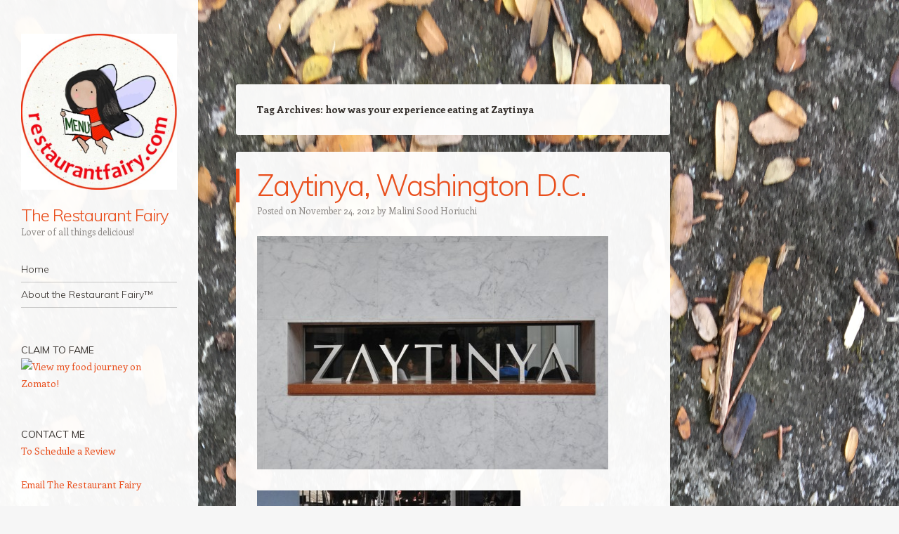

--- FILE ---
content_type: text/html; charset=UTF-8
request_url: http://therestaurantfairy.com/tag/how-was-your-experience-eating-at-zaytinya/
body_size: 16799
content:
<!DOCTYPE html>
<html lang="en">
<head>
<meta charset="UTF-8" />
<meta name="viewport" content="width=device-width" />
<link rel="profile" href="http://gmpg.org/xfn/11" />
<link rel="pingback" href="http://therestaurantfairy.com/xmlrpc.php" />
<!--[if lt IE 9]>
<script src="http://therestaurantfairy.com/wp-content/themes/confit-wpcom/js/html5.js" type="text/javascript"></script>
<![endif]-->

<title>how was your experience eating at Zaytinya &#8211; The Restaurant Fairy</title>
<meta name='robots' content='max-image-preview:large' />
<link rel='dns-prefetch' href='//static.addtoany.com' />
<link rel='dns-prefetch' href='//fonts.googleapis.com' />
<link rel="alternate" type="application/rss+xml" title="The Restaurant Fairy &raquo; Feed" href="http://therestaurantfairy.com/feed/" />
<link rel="alternate" type="application/rss+xml" title="The Restaurant Fairy &raquo; Comments Feed" href="http://therestaurantfairy.com/comments/feed/" />
<link rel="alternate" type="application/rss+xml" title="The Restaurant Fairy &raquo; how was your experience eating at Zaytinya Tag Feed" href="http://therestaurantfairy.com/tag/how-was-your-experience-eating-at-zaytinya/feed/" />
<style id='wp-img-auto-sizes-contain-inline-css' type='text/css'>
img:is([sizes=auto i],[sizes^="auto," i]){contain-intrinsic-size:3000px 1500px}
/*# sourceURL=wp-img-auto-sizes-contain-inline-css */
</style>
<style id='wp-emoji-styles-inline-css' type='text/css'>

	img.wp-smiley, img.emoji {
		display: inline !important;
		border: none !important;
		box-shadow: none !important;
		height: 1em !important;
		width: 1em !important;
		margin: 0 0.07em !important;
		vertical-align: -0.1em !important;
		background: none !important;
		padding: 0 !important;
	}
/*# sourceURL=wp-emoji-styles-inline-css */
</style>
<style id='wp-block-library-inline-css' type='text/css'>
:root{--wp-block-synced-color:#7a00df;--wp-block-synced-color--rgb:122,0,223;--wp-bound-block-color:var(--wp-block-synced-color);--wp-editor-canvas-background:#ddd;--wp-admin-theme-color:#007cba;--wp-admin-theme-color--rgb:0,124,186;--wp-admin-theme-color-darker-10:#006ba1;--wp-admin-theme-color-darker-10--rgb:0,107,160.5;--wp-admin-theme-color-darker-20:#005a87;--wp-admin-theme-color-darker-20--rgb:0,90,135;--wp-admin-border-width-focus:2px}@media (min-resolution:192dpi){:root{--wp-admin-border-width-focus:1.5px}}.wp-element-button{cursor:pointer}:root .has-very-light-gray-background-color{background-color:#eee}:root .has-very-dark-gray-background-color{background-color:#313131}:root .has-very-light-gray-color{color:#eee}:root .has-very-dark-gray-color{color:#313131}:root .has-vivid-green-cyan-to-vivid-cyan-blue-gradient-background{background:linear-gradient(135deg,#00d084,#0693e3)}:root .has-purple-crush-gradient-background{background:linear-gradient(135deg,#34e2e4,#4721fb 50%,#ab1dfe)}:root .has-hazy-dawn-gradient-background{background:linear-gradient(135deg,#faaca8,#dad0ec)}:root .has-subdued-olive-gradient-background{background:linear-gradient(135deg,#fafae1,#67a671)}:root .has-atomic-cream-gradient-background{background:linear-gradient(135deg,#fdd79a,#004a59)}:root .has-nightshade-gradient-background{background:linear-gradient(135deg,#330968,#31cdcf)}:root .has-midnight-gradient-background{background:linear-gradient(135deg,#020381,#2874fc)}:root{--wp--preset--font-size--normal:16px;--wp--preset--font-size--huge:42px}.has-regular-font-size{font-size:1em}.has-larger-font-size{font-size:2.625em}.has-normal-font-size{font-size:var(--wp--preset--font-size--normal)}.has-huge-font-size{font-size:var(--wp--preset--font-size--huge)}.has-text-align-center{text-align:center}.has-text-align-left{text-align:left}.has-text-align-right{text-align:right}.has-fit-text{white-space:nowrap!important}#end-resizable-editor-section{display:none}.aligncenter{clear:both}.items-justified-left{justify-content:flex-start}.items-justified-center{justify-content:center}.items-justified-right{justify-content:flex-end}.items-justified-space-between{justify-content:space-between}.screen-reader-text{border:0;clip-path:inset(50%);height:1px;margin:-1px;overflow:hidden;padding:0;position:absolute;width:1px;word-wrap:normal!important}.screen-reader-text:focus{background-color:#ddd;clip-path:none;color:#444;display:block;font-size:1em;height:auto;left:5px;line-height:normal;padding:15px 23px 14px;text-decoration:none;top:5px;width:auto;z-index:100000}html :where(.has-border-color){border-style:solid}html :where([style*=border-top-color]){border-top-style:solid}html :where([style*=border-right-color]){border-right-style:solid}html :where([style*=border-bottom-color]){border-bottom-style:solid}html :where([style*=border-left-color]){border-left-style:solid}html :where([style*=border-width]){border-style:solid}html :where([style*=border-top-width]){border-top-style:solid}html :where([style*=border-right-width]){border-right-style:solid}html :where([style*=border-bottom-width]){border-bottom-style:solid}html :where([style*=border-left-width]){border-left-style:solid}html :where(img[class*=wp-image-]){height:auto;max-width:100%}:where(figure){margin:0 0 1em}html :where(.is-position-sticky){--wp-admin--admin-bar--position-offset:var(--wp-admin--admin-bar--height,0px)}@media screen and (max-width:600px){html :where(.is-position-sticky){--wp-admin--admin-bar--position-offset:0px}}

/*# sourceURL=wp-block-library-inline-css */
</style><style id='global-styles-inline-css' type='text/css'>
:root{--wp--preset--aspect-ratio--square: 1;--wp--preset--aspect-ratio--4-3: 4/3;--wp--preset--aspect-ratio--3-4: 3/4;--wp--preset--aspect-ratio--3-2: 3/2;--wp--preset--aspect-ratio--2-3: 2/3;--wp--preset--aspect-ratio--16-9: 16/9;--wp--preset--aspect-ratio--9-16: 9/16;--wp--preset--color--black: #000000;--wp--preset--color--cyan-bluish-gray: #abb8c3;--wp--preset--color--white: #ffffff;--wp--preset--color--pale-pink: #f78da7;--wp--preset--color--vivid-red: #cf2e2e;--wp--preset--color--luminous-vivid-orange: #ff6900;--wp--preset--color--luminous-vivid-amber: #fcb900;--wp--preset--color--light-green-cyan: #7bdcb5;--wp--preset--color--vivid-green-cyan: #00d084;--wp--preset--color--pale-cyan-blue: #8ed1fc;--wp--preset--color--vivid-cyan-blue: #0693e3;--wp--preset--color--vivid-purple: #9b51e0;--wp--preset--gradient--vivid-cyan-blue-to-vivid-purple: linear-gradient(135deg,rgb(6,147,227) 0%,rgb(155,81,224) 100%);--wp--preset--gradient--light-green-cyan-to-vivid-green-cyan: linear-gradient(135deg,rgb(122,220,180) 0%,rgb(0,208,130) 100%);--wp--preset--gradient--luminous-vivid-amber-to-luminous-vivid-orange: linear-gradient(135deg,rgb(252,185,0) 0%,rgb(255,105,0) 100%);--wp--preset--gradient--luminous-vivid-orange-to-vivid-red: linear-gradient(135deg,rgb(255,105,0) 0%,rgb(207,46,46) 100%);--wp--preset--gradient--very-light-gray-to-cyan-bluish-gray: linear-gradient(135deg,rgb(238,238,238) 0%,rgb(169,184,195) 100%);--wp--preset--gradient--cool-to-warm-spectrum: linear-gradient(135deg,rgb(74,234,220) 0%,rgb(151,120,209) 20%,rgb(207,42,186) 40%,rgb(238,44,130) 60%,rgb(251,105,98) 80%,rgb(254,248,76) 100%);--wp--preset--gradient--blush-light-purple: linear-gradient(135deg,rgb(255,206,236) 0%,rgb(152,150,240) 100%);--wp--preset--gradient--blush-bordeaux: linear-gradient(135deg,rgb(254,205,165) 0%,rgb(254,45,45) 50%,rgb(107,0,62) 100%);--wp--preset--gradient--luminous-dusk: linear-gradient(135deg,rgb(255,203,112) 0%,rgb(199,81,192) 50%,rgb(65,88,208) 100%);--wp--preset--gradient--pale-ocean: linear-gradient(135deg,rgb(255,245,203) 0%,rgb(182,227,212) 50%,rgb(51,167,181) 100%);--wp--preset--gradient--electric-grass: linear-gradient(135deg,rgb(202,248,128) 0%,rgb(113,206,126) 100%);--wp--preset--gradient--midnight: linear-gradient(135deg,rgb(2,3,129) 0%,rgb(40,116,252) 100%);--wp--preset--font-size--small: 13px;--wp--preset--font-size--medium: 20px;--wp--preset--font-size--large: 36px;--wp--preset--font-size--x-large: 42px;--wp--preset--spacing--20: 0.44rem;--wp--preset--spacing--30: 0.67rem;--wp--preset--spacing--40: 1rem;--wp--preset--spacing--50: 1.5rem;--wp--preset--spacing--60: 2.25rem;--wp--preset--spacing--70: 3.38rem;--wp--preset--spacing--80: 5.06rem;--wp--preset--shadow--natural: 6px 6px 9px rgba(0, 0, 0, 0.2);--wp--preset--shadow--deep: 12px 12px 50px rgba(0, 0, 0, 0.4);--wp--preset--shadow--sharp: 6px 6px 0px rgba(0, 0, 0, 0.2);--wp--preset--shadow--outlined: 6px 6px 0px -3px rgb(255, 255, 255), 6px 6px rgb(0, 0, 0);--wp--preset--shadow--crisp: 6px 6px 0px rgb(0, 0, 0);}:where(.is-layout-flex){gap: 0.5em;}:where(.is-layout-grid){gap: 0.5em;}body .is-layout-flex{display: flex;}.is-layout-flex{flex-wrap: wrap;align-items: center;}.is-layout-flex > :is(*, div){margin: 0;}body .is-layout-grid{display: grid;}.is-layout-grid > :is(*, div){margin: 0;}:where(.wp-block-columns.is-layout-flex){gap: 2em;}:where(.wp-block-columns.is-layout-grid){gap: 2em;}:where(.wp-block-post-template.is-layout-flex){gap: 1.25em;}:where(.wp-block-post-template.is-layout-grid){gap: 1.25em;}.has-black-color{color: var(--wp--preset--color--black) !important;}.has-cyan-bluish-gray-color{color: var(--wp--preset--color--cyan-bluish-gray) !important;}.has-white-color{color: var(--wp--preset--color--white) !important;}.has-pale-pink-color{color: var(--wp--preset--color--pale-pink) !important;}.has-vivid-red-color{color: var(--wp--preset--color--vivid-red) !important;}.has-luminous-vivid-orange-color{color: var(--wp--preset--color--luminous-vivid-orange) !important;}.has-luminous-vivid-amber-color{color: var(--wp--preset--color--luminous-vivid-amber) !important;}.has-light-green-cyan-color{color: var(--wp--preset--color--light-green-cyan) !important;}.has-vivid-green-cyan-color{color: var(--wp--preset--color--vivid-green-cyan) !important;}.has-pale-cyan-blue-color{color: var(--wp--preset--color--pale-cyan-blue) !important;}.has-vivid-cyan-blue-color{color: var(--wp--preset--color--vivid-cyan-blue) !important;}.has-vivid-purple-color{color: var(--wp--preset--color--vivid-purple) !important;}.has-black-background-color{background-color: var(--wp--preset--color--black) !important;}.has-cyan-bluish-gray-background-color{background-color: var(--wp--preset--color--cyan-bluish-gray) !important;}.has-white-background-color{background-color: var(--wp--preset--color--white) !important;}.has-pale-pink-background-color{background-color: var(--wp--preset--color--pale-pink) !important;}.has-vivid-red-background-color{background-color: var(--wp--preset--color--vivid-red) !important;}.has-luminous-vivid-orange-background-color{background-color: var(--wp--preset--color--luminous-vivid-orange) !important;}.has-luminous-vivid-amber-background-color{background-color: var(--wp--preset--color--luminous-vivid-amber) !important;}.has-light-green-cyan-background-color{background-color: var(--wp--preset--color--light-green-cyan) !important;}.has-vivid-green-cyan-background-color{background-color: var(--wp--preset--color--vivid-green-cyan) !important;}.has-pale-cyan-blue-background-color{background-color: var(--wp--preset--color--pale-cyan-blue) !important;}.has-vivid-cyan-blue-background-color{background-color: var(--wp--preset--color--vivid-cyan-blue) !important;}.has-vivid-purple-background-color{background-color: var(--wp--preset--color--vivid-purple) !important;}.has-black-border-color{border-color: var(--wp--preset--color--black) !important;}.has-cyan-bluish-gray-border-color{border-color: var(--wp--preset--color--cyan-bluish-gray) !important;}.has-white-border-color{border-color: var(--wp--preset--color--white) !important;}.has-pale-pink-border-color{border-color: var(--wp--preset--color--pale-pink) !important;}.has-vivid-red-border-color{border-color: var(--wp--preset--color--vivid-red) !important;}.has-luminous-vivid-orange-border-color{border-color: var(--wp--preset--color--luminous-vivid-orange) !important;}.has-luminous-vivid-amber-border-color{border-color: var(--wp--preset--color--luminous-vivid-amber) !important;}.has-light-green-cyan-border-color{border-color: var(--wp--preset--color--light-green-cyan) !important;}.has-vivid-green-cyan-border-color{border-color: var(--wp--preset--color--vivid-green-cyan) !important;}.has-pale-cyan-blue-border-color{border-color: var(--wp--preset--color--pale-cyan-blue) !important;}.has-vivid-cyan-blue-border-color{border-color: var(--wp--preset--color--vivid-cyan-blue) !important;}.has-vivid-purple-border-color{border-color: var(--wp--preset--color--vivid-purple) !important;}.has-vivid-cyan-blue-to-vivid-purple-gradient-background{background: var(--wp--preset--gradient--vivid-cyan-blue-to-vivid-purple) !important;}.has-light-green-cyan-to-vivid-green-cyan-gradient-background{background: var(--wp--preset--gradient--light-green-cyan-to-vivid-green-cyan) !important;}.has-luminous-vivid-amber-to-luminous-vivid-orange-gradient-background{background: var(--wp--preset--gradient--luminous-vivid-amber-to-luminous-vivid-orange) !important;}.has-luminous-vivid-orange-to-vivid-red-gradient-background{background: var(--wp--preset--gradient--luminous-vivid-orange-to-vivid-red) !important;}.has-very-light-gray-to-cyan-bluish-gray-gradient-background{background: var(--wp--preset--gradient--very-light-gray-to-cyan-bluish-gray) !important;}.has-cool-to-warm-spectrum-gradient-background{background: var(--wp--preset--gradient--cool-to-warm-spectrum) !important;}.has-blush-light-purple-gradient-background{background: var(--wp--preset--gradient--blush-light-purple) !important;}.has-blush-bordeaux-gradient-background{background: var(--wp--preset--gradient--blush-bordeaux) !important;}.has-luminous-dusk-gradient-background{background: var(--wp--preset--gradient--luminous-dusk) !important;}.has-pale-ocean-gradient-background{background: var(--wp--preset--gradient--pale-ocean) !important;}.has-electric-grass-gradient-background{background: var(--wp--preset--gradient--electric-grass) !important;}.has-midnight-gradient-background{background: var(--wp--preset--gradient--midnight) !important;}.has-small-font-size{font-size: var(--wp--preset--font-size--small) !important;}.has-medium-font-size{font-size: var(--wp--preset--font-size--medium) !important;}.has-large-font-size{font-size: var(--wp--preset--font-size--large) !important;}.has-x-large-font-size{font-size: var(--wp--preset--font-size--x-large) !important;}
/*# sourceURL=global-styles-inline-css */
</style>

<style id='classic-theme-styles-inline-css' type='text/css'>
/*! This file is auto-generated */
.wp-block-button__link{color:#fff;background-color:#32373c;border-radius:9999px;box-shadow:none;text-decoration:none;padding:calc(.667em + 2px) calc(1.333em + 2px);font-size:1.125em}.wp-block-file__button{background:#32373c;color:#fff;text-decoration:none}
/*# sourceURL=/wp-includes/css/classic-themes.min.css */
</style>
<link rel='stylesheet' id='social-widget-css' href='http://therestaurantfairy.com/wp-content/plugins/social-media-widget/social_widget.css?ver=6.9' type='text/css' media='all' />
<link rel='stylesheet' id='style-css' href='http://therestaurantfairy.com/wp-content/themes/confit-wpcom/style.css?ver=6.9' type='text/css' media='all' />
<link rel='stylesheet' id='confit-font-muli-css' href='https://fonts.googleapis.com/css?family=Muli:300,400,300italic,400italic' type='text/css' media='all' />
<link rel='stylesheet' id='confit-font-enriqueta-css' href='https://fonts.googleapis.com/css?family=Enriqueta:400,700&#038;subset=latin,latin-ext' type='text/css' media='all' />
<link rel='stylesheet' id='simple-social-icons-font-css' href='http://therestaurantfairy.com/wp-content/plugins/simple-social-icons/css/style.css?ver=4.0.0' type='text/css' media='all' />
<link rel='stylesheet' id='addtoany-css' href='http://therestaurantfairy.com/wp-content/plugins/add-to-any/addtoany.min.css?ver=1.16' type='text/css' media='all' />
<script type="text/javascript" id="addtoany-core-js-before">
/* <![CDATA[ */
window.a2a_config=window.a2a_config||{};a2a_config.callbacks=[];a2a_config.overlays=[];a2a_config.templates={};

//# sourceURL=addtoany-core-js-before
/* ]]> */
</script>
<script type="text/javascript" defer src="https://static.addtoany.com/menu/page.js" id="addtoany-core-js"></script>
<script type="text/javascript" src="http://therestaurantfairy.com/wp-includes/js/jquery/jquery.min.js?ver=3.7.1" id="jquery-core-js"></script>
<script type="text/javascript" src="http://therestaurantfairy.com/wp-includes/js/jquery/jquery-migrate.min.js?ver=3.4.1" id="jquery-migrate-js"></script>
<script type="text/javascript" defer src="http://therestaurantfairy.com/wp-content/plugins/add-to-any/addtoany.min.js?ver=1.1" id="addtoany-jquery-js"></script>
<link rel="https://api.w.org/" href="http://therestaurantfairy.com/wp-json/" /><link rel="alternate" title="JSON" type="application/json" href="http://therestaurantfairy.com/wp-json/wp/v2/tags/4488" /><link rel="EditURI" type="application/rsd+xml" title="RSD" href="http://therestaurantfairy.com/xmlrpc.php?rsd" />
<meta name="generator" content="WordPress 6.9" />
<!-- Required by Subscribe Here Plugin 1.0 plugin --><link rel="stylesheet" type="text/css" href="http://therestaurantfairy.com/wp-content/plugins/subscribe-here-widget/subscribe-here-widget.css" media="screen" /><style type="text/css" id="custom-background-css">
	body.custom-background { background-image: url('http://therestaurantfairy.com/wp-content/uploads/2018/02/IMG_3953-1.jpg'); background-repeat: no-repeat; background-position: top left; background-attachment: fixed; }
	</style>
<link rel="icon" href="http://therestaurantfairy.com/wp-content/uploads/2016/03/Logo-RF-150x150.jpg" sizes="32x32" />
<link rel="icon" href="http://therestaurantfairy.com/wp-content/uploads/2016/03/Logo-RF-300x300.jpg" sizes="192x192" />
<link rel="apple-touch-icon" href="http://therestaurantfairy.com/wp-content/uploads/2016/03/Logo-RF-300x300.jpg" />
<meta name="msapplication-TileImage" content="http://therestaurantfairy.com/wp-content/uploads/2016/03/Logo-RF-300x300.jpg" />
</head>

<body class="archive tag tag-how-was-your-experience-eating-at-zaytinya tag-4488 custom-background wp-custom-logo wp-theme-confit-wpcom group-blog has-site-logo">

<div id="wrapper">
	<div id="page" class="hfeed site">
				<header id="masthead" class="site-header" role="banner">

			
			<a href="http://therestaurantfairy.com/" class="site-logo-link" rel="home" itemprop="url"><img width="444" height="444" src="http://therestaurantfairy.com/wp-content/uploads/2017/10/Logo-RF-444x444.jpg" class="site-logo attachment-confit-logo" alt="" data-size="confit-logo" itemprop="logo" decoding="async" fetchpriority="high" srcset="http://therestaurantfairy.com/wp-content/uploads/2017/10/Logo-RF-444x444.jpg 444w, http://therestaurantfairy.com/wp-content/uploads/2017/10/Logo-RF-150x150.jpg 150w, http://therestaurantfairy.com/wp-content/uploads/2017/10/Logo-RF-300x300.jpg 300w, http://therestaurantfairy.com/wp-content/uploads/2017/10/Logo-RF-66x66.jpg 66w, http://therestaurantfairy.com/wp-content/uploads/2017/10/Logo-RF.jpg 480w" sizes="(max-width: 444px) 100vw, 444px" /></a>
			<hgroup>
				<h1 class="site-title"><a href="http://therestaurantfairy.com/" title="The Restaurant Fairy" rel="home">The Restaurant Fairy</a></h1>
				<h2 class="site-description">Lover of all things delicious!</h2>
			</hgroup>

			<nav role="navigation" class="site-navigation main-navigation">
				<h1 class="assistive-text">Navigation</h1>
				<div class="assistive-text skip-link"><a href="#content" title="Skip to content">Skip to content</a></div>

				<div class="menu"><ul>
<li ><a href="http://therestaurantfairy.com/">Home</a></li><li class="page_item page-item-184"><a href="http://therestaurantfairy.com/about-2/">About the Restaurant Fairy™</a></li>
</ul></div>
			</nav><!-- .site-navigation .main-navigation -->
		</header><!-- #masthead .site-header -->

		<div id="main" class="site-main">

		<section id="primary" class="content-area">
			<div id="content" class="site-content" role="main">

			
				<header class="page-header">
					<h1 class="page-title">
						Tag Archives: <span>how was your experience eating at Zaytinya</span>					</h1>
									</header><!-- .page-header -->

					<nav role="navigation" id="nav-above" class="site-navigation paging-navigation">
		<h1 class="assistive-text">Post navigation</h1>

	
	</nav><!-- #nav-above -->
	
								
					
<article id="post-11987" class="post-11987 post type-post status-publish format-standard hentry category-greek-restaurants category-lebanese-food category-middle-eastern-food category-washington-d-c tag-best-food-in-the-eat-in-washington-dc tag-best-food-spots-eat-in-washington-dc tag-best-places-to-eat-in-washington-dc tag-best-restaurant-eat-in-washington-dc tag-blog-posts-on-zaytinya tag-blogs-on-zaytinya tag-food-ratings-zaytinya tag-food-reviews-of-zaytinya-best-spots-to-eat-in-washington-dc tag-how-is-the-food-at-zaytinya tag-how-was-your-experience-eating-at-zaytinya tag-rate-the-food-at-zaytinya tag-ratings-zaytinya tag-reviews-of-zaytinya tag-top-10-eating-spots-in-eat-in-washington-dc tag-what-are-the-best-dishes-at-zaytinya tag-what-to-eat-at-zaytinya tag-what-to-order-at-zaytinya tag-where-to-eat-in-eat-in-washington-dc tag-where-to-eat-in-washington-dc tag-would-you-recommend-zaytinya tag-zaytinya-critics-reviews-on-food-at">
	<header class="entry-header">
		
		<h1 class="entry-title"><a href="http://therestaurantfairy.com/2012/11/24/zaytinya-washington-d-c/" rel="bookmark">Zaytinya, Washington D.C.</a></h1>

				<div class="entry-meta">
			Posted on <a href="http://therestaurantfairy.com/2012/11/24/zaytinya-washington-d-c/" title="12:33 am" rel="bookmark"><time class="entry-date" datetime="2012-11-24T00:33:50-05:00" pubdate>November 24, 2012</time></a><span class="byline"> by <span class="author vcard"><a class="url fn n" href="http://therestaurantfairy.com/author/admin/" title="View all posts by Malini Sood Horiuchi" rel="author">Malini Sood Horiuchi</a></span></span>		</div><!-- .entry-meta -->
			</header><!-- .entry-header -->

		<div class="entry-content">
		<p><a href="http://therestaurantfairy.com/?attachment_id=12126" rel="attachment wp-att-12126"><img decoding="async" class="alignnone size-large wp-image-12126" title="DSC_4774" src="http://therestaurantfairy.com/wp-content/uploads/2012/09/DSC_4774-500x332.jpg" alt="" width="500" height="332" srcset="http://therestaurantfairy.com/wp-content/uploads/2012/09/DSC_4774-500x332.jpg 500w, http://therestaurantfairy.com/wp-content/uploads/2012/09/DSC_4774-300x199.jpg 300w" sizes="(max-width: 500px) 100vw, 500px" /></a></p>
<p><a href="http://therestaurantfairy.com/?attachment_id=12123" rel="attachment wp-att-12123"><img decoding="async" class="alignnone size-large wp-image-12123" title="IMG_2067" src="http://therestaurantfairy.com/wp-content/uploads/2012/09/IMG_2067-375x500.jpg" alt="" width="375" height="500" srcset="http://therestaurantfairy.com/wp-content/uploads/2012/09/IMG_2067-375x500.jpg 375w, http://therestaurantfairy.com/wp-content/uploads/2012/09/IMG_2067-225x300.jpg 225w" sizes="(max-width: 375px) 100vw, 375px" /></a></p>
<p> </p>
<p><a href="http://www.urbanspoon.com/r/7/107114/restaurant/DC/Penn-Quarter/Zaytinya-Washington"><img decoding="async" style="border: none; padding: 0px; width: 200px; height: 146px;" src="http://www.urbanspoon.com/b/link/107114/biglink.gif" alt="Zaytinya on Urbanspoon"/></a></p>
<p> </p>
<p><span style="color: #ff9900;"><em>Food: ☆☆☆☆☆</em></span></p>
<p><span style="color: #ff9900;"><em>Service: ☆☆☆☆☆</em></span></p>
<p><span style="color: #ff9900;"><em>Ambiance: ☆☆☆☆</em></span></p>
<p><span style="color: #ff9900;"><em>Cost: $$$</em></span></p>
<p><span style="color: #ff9900;"><em>Must try: Any mezze, Kabab platter, Lamb special</em></span></p>
<p><span style="color: #808080;"> </span></p>
<p><span style="color: #808080;"> </span></p>
<p><span style="color: #808080;"> </span><span style="color: #808080;">Zaytinya is José Andres’s masterpiece in Washington DC.</span></p>
<p><span style="color: #808080;">Set in a striking space, Zaytinya offers modern mezze dishes from the cuisines of Greece, Turkey and Lebanon. The small plate fare here is exceptional. Dishes crafted with zesty vegetables, tender meats and a perfect balance of spices really keep both the palate and the soul gleaming.</span></p>
<p><span style="color: #808080;">The service was outstanding. Our dishes were brought in and whisked away with a gracious efficiency and the quickly disappearing basket of warm pita bread and drinks were constantly replenished throughout our meal. Everyone from our waiter to the maitre d’ kept tabs on how our meal was progressing. The head chef Michael Costa even created a special spicy dip just for us when we asked for a side of hot sauce.</span></p>
<p><span style="color: #808080;">My experience at Zaytinya was near flawless. Other than a slightly chewy octopus dish, there wasn’t a bite or a moment that I didn’t relish at Zaytinya.</span></p>
<p><span style="color: #808080;"> </span></p>
<p><span style="color: #808080;">Here is some of what we ate:</span></p>
<p><span style="color: #808080;"> </span></p>
<h2><span style="text-decoration: underline;"><span style="color: #ff9900; text-decoration: underline;">HOMMUS</span></span></h2>
<h2><span style="color: #ff9900;"> <a href="http://therestaurantfairy.com/?attachment_id=12128" rel="attachment wp-att-12128"><img loading="lazy" decoding="async" class="alignnone size-large wp-image-12128" title="DSC_4781" src="http://therestaurantfairy.com/wp-content/uploads/2012/09/DSC_4781-500x332.jpg" alt="" width="500" height="332" srcset="http://therestaurantfairy.com/wp-content/uploads/2012/09/DSC_4781-500x332.jpg 500w, http://therestaurantfairy.com/wp-content/uploads/2012/09/DSC_4781-300x199.jpg 300w" sizes="auto, (max-width: 500px) 100vw, 500px" /></a></span></h2>
<p> </p>
<h2><span style="text-decoration: underline;"><span style="color: #ff9900; text-decoration: underline;">TZATZIKI</span></span></h2>
<h2><span style="color: #ff9900;"> <a href="http://therestaurantfairy.com/?attachment_id=12129" rel="attachment wp-att-12129"><img loading="lazy" decoding="async" class="alignnone size-large wp-image-12129" title="DSC_4783" src="http://therestaurantfairy.com/wp-content/uploads/2012/09/DSC_4783-500x332.jpg" alt="" width="500" height="332" srcset="http://therestaurantfairy.com/wp-content/uploads/2012/09/DSC_4783-500x332.jpg 500w, http://therestaurantfairy.com/wp-content/uploads/2012/09/DSC_4783-300x199.jpg 300w" sizes="auto, (max-width: 500px) 100vw, 500px" /></a></span></h2>
<p> </p>
<h2><span style="text-decoration: underline;"><span style="color: #ff9900; text-decoration: underline;">BABA GHANNOUJE</span></span></h2>
<h2><span style="color: #ff9900;"> <a href="http://therestaurantfairy.com/?attachment_id=12130" rel="attachment wp-att-12130"><img loading="lazy" decoding="async" class="alignnone size-large wp-image-12130" title="DSC_4784" src="http://therestaurantfairy.com/wp-content/uploads/2012/09/DSC_4784-500x332.jpg" alt="" width="500" height="332" srcset="http://therestaurantfairy.com/wp-content/uploads/2012/09/DSC_4784-500x332.jpg 500w, http://therestaurantfairy.com/wp-content/uploads/2012/09/DSC_4784-300x199.jpg 300w" sizes="auto, (max-width: 500px) 100vw, 500px" /></a></span></h2>
<p> </p>
<h2><span style="text-decoration: underline;"><span style="color: #ff9900; text-decoration: underline;">FATTOUSH</span></span></h2>
<h2><span style="color: #ff9900;"> <a href="http://therestaurantfairy.com/?attachment_id=12132" rel="attachment wp-att-12132"><img loading="lazy" decoding="async" class="alignnone size-large wp-image-12132" title="DSC_4795" src="http://therestaurantfairy.com/wp-content/uploads/2012/09/DSC_4795-500x332.jpg" alt="" width="500" height="332" srcset="http://therestaurantfairy.com/wp-content/uploads/2012/09/DSC_4795-500x332.jpg 500w, http://therestaurantfairy.com/wp-content/uploads/2012/09/DSC_4795-300x199.jpg 300w" sizes="auto, (max-width: 500px) 100vw, 500px" /></a></span></h2>
<p> </p>
<h2><span style="text-decoration: underline;"><span style="color: #ff9900; text-decoration: underline;">BANTIJAN BIL LABAN</span></span></h2>
<h2><span style="color: #ff9900;"><a href="http://therestaurantfairy.com/?attachment_id=12138" rel="attachment wp-att-12138"><img loading="lazy" decoding="async" class="alignnone size-large wp-image-12138" title="DSC_4809" src="http://therestaurantfairy.com/wp-content/uploads/2012/09/DSC_4809-500x332.jpg" alt="" width="500" height="332" srcset="http://therestaurantfairy.com/wp-content/uploads/2012/09/DSC_4809-500x332.jpg 500w, http://therestaurantfairy.com/wp-content/uploads/2012/09/DSC_4809-300x199.jpg 300w" sizes="auto, (max-width: 500px) 100vw, 500px" /></a> </span></h2>
<p> </p>
<h2><span style="text-decoration: underline;"><span style="color: #ff9900; text-decoration: underline;">SEASONAL WILD MUSHROOMS</span></span></h2>
<h2><span style="color: #ff9900;"><a href="http://therestaurantfairy.com/?attachment_id=12136" rel="attachment wp-att-12136"><img loading="lazy" decoding="async" class="alignnone size-large wp-image-12136" title="DSC_4804" src="http://therestaurantfairy.com/wp-content/uploads/2012/09/DSC_4804-500x332.jpg" alt="" width="500" height="332" srcset="http://therestaurantfairy.com/wp-content/uploads/2012/09/DSC_4804-500x332.jpg 500w, http://therestaurantfairy.com/wp-content/uploads/2012/09/DSC_4804-300x199.jpg 300w" sizes="auto, (max-width: 500px) 100vw, 500px" /></a> </span></h2>
<p> </p>
<h2><span style="text-decoration: underline;"><span style="color: #ff9900; text-decoration: underline;">FALAFEL</span></span></h2>
<h2><a href="http://therestaurantfairy.com/?attachment_id=12135" rel="attachment wp-att-12135"><img loading="lazy" decoding="async" title="DSC_4801" src="http://therestaurantfairy.com/wp-content/uploads/2012/09/DSC_4801-500x332.jpg" alt="" width="500" height="332"/></a></h2>
<h2></h2>
<p> </p>
<h2><span style="text-decoration: underline;"><span style="color: #ff9900; text-decoration: underline;">SPANAKOPITA</span></span></h2>
<h2><span style="color: #ff9900;"><a href="http://therestaurantfairy.com/?attachment_id=12137" rel="attachment wp-att-12137"><img loading="lazy" decoding="async" class="alignnone size-large wp-image-12137" title="DSC_4806" src="http://therestaurantfairy.com/wp-content/uploads/2012/09/DSC_4806-500x332.jpg" alt="" width="500" height="332" srcset="http://therestaurantfairy.com/wp-content/uploads/2012/09/DSC_4806-500x332.jpg 500w, http://therestaurantfairy.com/wp-content/uploads/2012/09/DSC_4806-300x199.jpg 300w" sizes="auto, (max-width: 500px) 100vw, 500px" /></a> </span></h2>
<p> </p>
<h2><span style="text-decoration: underline;"><span style="color: #ff9900; text-decoration: underline;">KEBAB PLATTER</span></span></h2>
<h2><span style="color: #ff9900;"><a href="http://therestaurantfairy.com/?attachment_id=12139" rel="attachment wp-att-12139"><img loading="lazy" decoding="async" class="alignnone size-large wp-image-12139" title="DSC_4813" src="http://therestaurantfairy.com/wp-content/uploads/2012/09/DSC_4813-500x332.jpg" alt="" width="500" height="332" srcset="http://therestaurantfairy.com/wp-content/uploads/2012/09/DSC_4813-500x332.jpg 500w, http://therestaurantfairy.com/wp-content/uploads/2012/09/DSC_4813-300x199.jpg 300w" sizes="auto, (max-width: 500px) 100vw, 500px" /></a> </span></h2>
<p> </p>
<h2><span style="text-decoration: underline;"><span style="color: #ff9900; text-decoration: underline;">PEYNIRLI PIDE</span></span></h2>
<h2><span style="color: #ff9900;"><a href="http://therestaurantfairy.com/?attachment_id=12133" rel="attachment wp-att-12133"><img loading="lazy" decoding="async" class="alignnone size-large wp-image-12133" title="DSC_4796" src="http://therestaurantfairy.com/wp-content/uploads/2012/09/DSC_4796-500x332.jpg" alt="" width="500" height="332" srcset="http://therestaurantfairy.com/wp-content/uploads/2012/09/DSC_4796-500x332.jpg 500w, http://therestaurantfairy.com/wp-content/uploads/2012/09/DSC_4796-300x199.jpg 300w" sizes="auto, (max-width: 500px) 100vw, 500px" /></a> </span></h2>
<p> </p>
<h2><span style="text-decoration: underline;"><span style="color: #ff9900; text-decoration: underline;">OCTOPUS SANTORINI</span></span></h2>
<h2><span style="color: #ff9900;"><a href="http://therestaurantfairy.com/?attachment_id=12140" rel="attachment wp-att-12140"><img loading="lazy" decoding="async" class="alignnone size-large wp-image-12140" title="DSC_4825" src="http://therestaurantfairy.com/wp-content/uploads/2012/09/DSC_4825-500x332.jpg" alt="" width="500" height="332" srcset="http://therestaurantfairy.com/wp-content/uploads/2012/09/DSC_4825-500x332.jpg 500w, http://therestaurantfairy.com/wp-content/uploads/2012/09/DSC_4825-300x199.jpg 300w" sizes="auto, (max-width: 500px) 100vw, 500px" /></a> </span></h2>
<p> </p>
<h2><span style="text-decoration: underline;"><span style="color: #ff9900; text-decoration: underline;">LAMB KLEFTICO</span></span></h2>
<p><span style="color: #808080;"><a href="http://therestaurantfairy.com/?attachment_id=12141" rel="attachment wp-att-12141"><img loading="lazy" decoding="async" class="alignnone size-large wp-image-12141" title="DSC_4827" src="http://therestaurantfairy.com/wp-content/uploads/2012/09/DSC_4827-500x332.jpg" alt="" width="500" height="332" srcset="http://therestaurantfairy.com/wp-content/uploads/2012/09/DSC_4827-500x332.jpg 500w, http://therestaurantfairy.com/wp-content/uploads/2012/09/DSC_4827-300x199.jpg 300w" sizes="auto, (max-width: 500px) 100vw, 500px" /></a> </span></p>
<div class="addtoany_share_save_container">
<div class="a2a_kit a2a_kit_size_32 a2a_target addtoany_list" id="wpa2a_1">
<a class="a2a_dd addtoany_share_save" href="http://www.addtoany.com/share_save"><img loading="lazy" decoding="async" src="http://therestaurantfairy.com/wp-content/plugins/add-to-any/share_save_171_16.png" width="171" height="16" alt="Share"/></a><br />
<script type="text/javascript"><!--
wpa2a.script_load();
//--></script>
</div>
</div>
<div style="width:100%; border-top:1px dotted #666; border-bottom:1px dotted #666; margin:15px 0;" id="tabelog_us_badge" class="tabelog-blog-widget" data-created="2014-03-01T07:07:21-05:00">
<div style="margin:-9px 0 0 0;">
<div style="background:#fff; width:130px; overflow:hidden; float:left; line-height:18px"><strong style="font-size:10px">Restaurant Information</strong></div>
<div style="float:right; width:69px; text-align:right; background:#fff;">
  <a href="http://test.host/?r=oq8lOb0" target="_blank" title="tabelog.us" style="background:#fff url(//d3mgqxatenzigh.cloudfront.net/assets/front/badge/logo-e6ea10b74eb6333a32ff7c9dfbc49286.gif) no-repeat left top; width:64px; height:18px; text-indent:100%; white-space:nowrap; display:block; overflow:hidden;">tabelog.us</a>
</div>
<p><br style="clear:both"/>
</div>
<table style="margin:4px 0 15px 0; padding:0; border-collapse:collapse;" cellpadding="0">
<tbody style="vertical-align:top; text-align:left; color:#999; font-size:10px; font-weight:normal;">
<tr>
<td style="width:215px;" rowspan="10">
<div style="width:200px; height:200px; border:1px solid #ccc; padding:2px; box-shadow:none; -webkit-box-shadow:none;">
    <a href="http://www.tabelog.us/restaurants/zaytinya-16772/map?r=oq8lOb0" target="_blank"><img loading="lazy" decoding="async" width="196" height="196" src="//maps.googleapis.com/maps/api/staticmap?center=&amp;maptype=roadmap&amp;markers=color%3Ared%7C38.8991638%2C-77.02380490000002&amp;region=us&amp;sensor=false&amp;size=196x196&amp;zoom=13"/></a>
  </div>
</td>
<th style="font-weight:normal;">
* Restaurant Name</th>
</tr>
<tr>
<td style="padding:0 0 10px 10px; line-height:100%; font-size:18px;">
<strong><a href="http://www.tabelog.us/restaurants/zaytinya-16772?r=oq8lOb0" target="_blank" style="color:#333; text-decoration:none">Zaytinya</a></strong>
</td>
</tr>
<tr>
<th style="font-weight:normal;">
* Overall</th>
</tr>
<tr>
<td style="padding:0 0 10px 10px; line-height:100%; font-size:16px;">
<a href="http://www.tabelog.us/restaurants/16772/reviews/restaurantfairy-6692?r=oq8lOb0" target="_blank" style="font-weight:bold; color:#333; text-decoration:none">★★★☆☆</a>
</td>
</tr>
<tr>
<th style="font-weight:normal;">
* Neighborhood / Cuisine</th>
</tr>
<tr>
<td style="padding:0 0 10px 10px; line-height:100%; font-size:14px;">
  <a href="http://www.tabelog.us/restaurants?cuisine=american-new&amp;r=oq8lOb0" style="color:#333; text-decoration:none" target="_blank">American New</a> / <a href="http://www.tabelog.us/restaurants?cuisine=american-traditional&amp;r=oq8lOb0" style="color:#333; text-decoration:none" target="_blank">American Traditional</a>
</td>
</tr>
<tr>
<th style="font-weight:normal;">
* Street Address</th>
</tr>
<tr>
<td style="padding:0 0 10px 10px; font-size:14px; line-height:100%; color:#333;">
701 9th St NW  , Washington, DC 20001
</td>
</tr>
<tr>
<th style="font-weight:normal;">
* Phone</th>
</tr>
<tr>
<td style="padding:0 0 0 10px; font-size:14px; line-height:100%; color:#333;">
(202) 638-0800
</td>
</tr>
</tbody>
</table>
</div>
<div class="addtoany_share_save_container addtoany_content addtoany_content_bottom"><div class="a2a_kit a2a_kit_size_32 addtoany_list" data-a2a-url="http://therestaurantfairy.com/2012/11/24/zaytinya-washington-d-c/" data-a2a-title="Zaytinya, Washington D.C."><a class="a2a_dd addtoany_share_save addtoany_share" href="https://www.addtoany.com/share"><img src="https://static.addtoany.com/buttons/share_save_171_16.png" alt="Share"></a></div></div>			</div><!-- .entry-content -->
	
	<footer class="entry-meta">
								<span class="cat-links">
				Posted in <a href="http://therestaurantfairy.com/category/cuisine/greek-restaurants/" rel="category tag">GREEK</a>, <a href="http://therestaurantfairy.com/category/cuisine/middle-eastern-food/lebanese-food/" rel="category tag">Lebanese</a>, <a href="http://therestaurantfairy.com/category/cuisine/middle-eastern-food/" rel="category tag">MIDDLE EASTERN</a>, <a href="http://therestaurantfairy.com/category/in-the-usa/washington-d-c/" rel="category tag">WASHINGTON D.C.</a>			</span>
			
			<span class="tag-links">Tagged <a href="http://therestaurantfairy.com/tag/best-food-in-the-eat-in-washington-dc/" rel="tag">Best food in the eat in Washington DC</a>, <a href="http://therestaurantfairy.com/tag/best-food-spots-eat-in-washington-dc/" rel="tag">Best food spots eat in Washington DC</a>, <a href="http://therestaurantfairy.com/tag/best-places-to-eat-in-washington-dc/" rel="tag">best places to eat in Washington DC</a>, <a href="http://therestaurantfairy.com/tag/best-restaurant-eat-in-washington-dc/" rel="tag">Best restaurant eat in Washington DC</a>, <a href="http://therestaurantfairy.com/tag/blog-posts-on-zaytinya/" rel="tag">blog posts on Zaytinya</a>, <a href="http://therestaurantfairy.com/tag/blogs-on-zaytinya/" rel="tag">blogs on Zaytinya</a>, <a href="http://therestaurantfairy.com/tag/food-ratings-zaytinya/" rel="tag">food ratings Zaytinya</a>, <a href="http://therestaurantfairy.com/tag/food-reviews-of-zaytinya-best-spots-to-eat-in-washington-dc/" rel="tag">Food reviews of Zaytinya best spots to eat in Washington DC</a>, <a href="http://therestaurantfairy.com/tag/how-is-the-food-at-zaytinya/" rel="tag">how is the food at Zaytinya</a>, <a href="http://therestaurantfairy.com/tag/how-was-your-experience-eating-at-zaytinya/" rel="tag">how was your experience eating at Zaytinya</a>, <a href="http://therestaurantfairy.com/tag/rate-the-food-at-zaytinya/" rel="tag">rate the food at Zaytinya</a>, <a href="http://therestaurantfairy.com/tag/ratings-zaytinya/" rel="tag">ratings Zaytinya</a>, <a href="http://therestaurantfairy.com/tag/reviews-of-zaytinya/" rel="tag">reviews of Zaytinya</a>, <a href="http://therestaurantfairy.com/tag/top-10-eating-spots-in-eat-in-washington-dc/" rel="tag">Top 10 eating spots in eat in Washington DC</a>, <a href="http://therestaurantfairy.com/tag/what-are-the-best-dishes-at-zaytinya/" rel="tag">what are the best dishes at Zaytinya</a>, <a href="http://therestaurantfairy.com/tag/what-to-eat-at-zaytinya/" rel="tag">what to eat at Zaytinya</a>, <a href="http://therestaurantfairy.com/tag/what-to-order-at-zaytinya/" rel="tag">what to order at Zaytinya</a>, <a href="http://therestaurantfairy.com/tag/where-to-eat-in-eat-in-washington-dc/" rel="tag">Where to eat in eat in Washington DC</a>, <a href="http://therestaurantfairy.com/tag/where-to-eat-in-washington-dc/" rel="tag">where to eat in Washington DC</a>, <a href="http://therestaurantfairy.com/tag/would-you-recommend-zaytinya/" rel="tag">would you recommend Zaytinya</a>, <a href="http://therestaurantfairy.com/tag/zaytinya-critics-reviews-on-food-at/" rel="tag">Zaytinya critics reviews on food at</a></span>		
				<span class="comments-link"><a href="http://therestaurantfairy.com/2012/11/24/zaytinya-washington-d-c/#respond"><span class="dsq-postid" data-dsqidentifier="11987 http://therestaurantfairy.com/?p=11987">Leave a comment</span></a></span>
		
			</footer><!-- .entry-meta -->
</article><!-- #post-11987 -->

				
					<nav role="navigation" id="nav-below" class="site-navigation paging-navigation">
		<h1 class="assistive-text">Post navigation</h1>

	
	</nav><!-- #nav-below -->
	
			
			</div><!-- #content .site-content -->
		</section><!-- #primary .content-area -->


		</div><!-- #main .site-main -->

		
		<div id="secondary" class="widget-area" role="complementary">
						<aside id="custom_html-3" class="widget_text widget widget_custom_html"><h1 class="widget-title">Claim to Fame</h1><div class="textwidget custom-html-widget"><a title="View Restaurantfairy's food journey on Zomato!" href="https://www.zomato.com/restaurantfairy"><img alt="View my food journey on Zomato!" src="https://www.zomato.com/widgets/user_widget_img.php?type=blogrank&city_id=280&user_id=21266455"/></a></div></aside><aside id="custom_html-4" class="widget_text widget widget_custom_html"><h1 class="widget-title">Contact Me</h1><div class="textwidget custom-html-widget"><a href="mailto:malini@therestaurantfairy.com?subject=Schedule a Review">To Schedule a Review</a><br /><br />
<a href="mailto:malini@therestaurantfairy.com">Email The Restaurant Fairy</a></div></aside><aside id="custom_html-5" class="widget_text widget widget_custom_html"><h1 class="widget-title">My Recipe Blog</h1><div class="textwidget custom-html-widget"><a href="http://thefoodfairy.wordpress.com/" style="color: #ff3399">The Restaurant Fairy's Kitchen™</a><br />
</div></aside><aside id="search-8" class="widget widget_search"><h1 class="widget-title">Search</h1>	<form method="get" id="searchform" action="http://therestaurantfairy.com/" role="search">
		<label for="s" class="assistive-text">Search</label>
		<input type="text" class="field" name="s" value="" id="s" placeholder="Search &hellip;" />
		<input type="submit" class="submit" name="submit" id="searchsubmit" value="Search" />
	</form>
</aside><aside id="categories-5" class="widget widget_categories"><h1 class="widget-title">Categories</h1>
			<ul>
					<li class="cat-item cat-item-934"><a href="http://therestaurantfairy.com/category/cuisine/">CUISINES</a> (568)
<ul class='children'>
	<li class="cat-item cat-item-1207"><a href="http://therestaurantfairy.com/category/cuisine/african-cuisine/">AFRICAN</a> (8)
	<ul class='children'>
	<li class="cat-item cat-item-257"><a href="http://therestaurantfairy.com/category/cuisine/african-cuisine/eritrean-ethiopian-cuisine/">Ethiopian</a> (2)
</li>
	<li class="cat-item cat-item-7276"><a href="http://therestaurantfairy.com/category/cuisine/african-cuisine/liberian/">Liberian</a> (1)
</li>
	<li class="cat-item cat-item-10450"><a href="http://therestaurantfairy.com/category/cuisine/african-cuisine/moroccan/">Moroccan</a> (1)
</li>
	</ul>
</li>
	<li class="cat-item cat-item-955"><a href="http://therestaurantfairy.com/category/cuisine/american-cuisine/">AMERICAN</a> (101)
	<ul class='children'>
	<li class="cat-item cat-item-9028"><a href="http://therestaurantfairy.com/category/cuisine/american-cuisine/farm-to-table/">Farm to Table</a> (9)
</li>
	<li class="cat-item cat-item-954"><a href="http://therestaurantfairy.com/category/cuisine/american-cuisine/new-american-cuisine/">New American</a> (33)
</li>
	<li class="cat-item cat-item-10223"><a href="http://therestaurantfairy.com/category/cuisine/american-cuisine/soul-food-southern-food/">Soul Food/ Southern Food</a> (1)
</li>
	<li class="cat-item cat-item-8895"><a href="http://therestaurantfairy.com/category/cuisine/american-cuisine/southern/">Southern</a> (1)
</li>
	</ul>
</li>
	<li class="cat-item cat-item-4073"><a href="http://therestaurantfairy.com/category/cuisine/asian/">ASIAN</a> (184)
	<ul class='children'>
	<li class="cat-item cat-item-162"><a href="http://therestaurantfairy.com/category/cuisine/asian/chinese-restaurants/">CHINESE</a> (50)
		<ul class='children'>
	<li class="cat-item cat-item-107"><a href="http://therestaurantfairy.com/category/cuisine/asian/chinese-restaurants/dim-sum/">Dim Sum</a> (13)
</li>
	<li class="cat-item cat-item-5690"><a href="http://therestaurantfairy.com/category/cuisine/asian/chinese-restaurants/dumpings/">Dumplings</a> (4)
</li>
	<li class="cat-item cat-item-5939"><a href="http://therestaurantfairy.com/category/cuisine/asian/chinese-restaurants/northern-chinese-cuisine/">Northern Chinese Cuisine</a> (1)
</li>
		</ul>
</li>
	<li class="cat-item cat-item-357"><a href="http://therestaurantfairy.com/category/cuisine/asian/indian-cuisine/">INDIAN</a> (32)
</li>
	<li class="cat-item cat-item-50"><a href="http://therestaurantfairy.com/category/cuisine/asian/japanese-restaurants/">JAPANESE</a> (62)
		<ul class='children'>
	<li class="cat-item cat-item-2945"><a href="http://therestaurantfairy.com/category/cuisine/asian/japanese-restaurants/curry/">Curry</a> (2)
</li>
	<li class="cat-item cat-item-2944"><a href="http://therestaurantfairy.com/category/cuisine/asian/japanese-restaurants/noodles/">Noodles</a> (10)
</li>
	<li class="cat-item cat-item-6058"><a href="http://therestaurantfairy.com/category/cuisine/asian/japanese-restaurants/ramen/">Ramen</a> (9)
</li>
	<li class="cat-item cat-item-1003"><a href="http://therestaurantfairy.com/category/cuisine/asian/japanese-restaurants/sushi/">Sushi</a> (22)
</li>
		</ul>
</li>
	<li class="cat-item cat-item-8133"><a href="http://therestaurantfairy.com/category/cuisine/asian/korean/">KOREAN</a> (7)
		<ul class='children'>
	<li class="cat-item cat-item-8134"><a href="http://therestaurantfairy.com/category/cuisine/asian/korean/bbq/">BBQ</a> (1)
</li>
		</ul>
</li>
	<li class="cat-item cat-item-408"><a href="http://therestaurantfairy.com/category/cuisine/asian/malaysian-cuisine/">MALAYSIAN</a> (6)
</li>
	<li class="cat-item cat-item-9474"><a href="http://therestaurantfairy.com/category/cuisine/asian/nepalese/">NEPALESE</a> (2)
</li>
	<li class="cat-item cat-item-4066"><a href="http://therestaurantfairy.com/category/cuisine/asian/srilankan/">SRILANKAN</a> (2)
</li>
	<li class="cat-item cat-item-56"><a href="http://therestaurantfairy.com/category/cuisine/asian/thai-restaurants/">THAI</a> (24)
</li>
	<li class="cat-item cat-item-27"><a href="http://therestaurantfairy.com/category/cuisine/asian/vietnamese-restaurants/">VIETNAMESE</a> (4)
</li>
	</ul>
</li>
	<li class="cat-item cat-item-10599"><a href="http://therestaurantfairy.com/category/cuisine/azerbaijan/">Azerbaijan</a> (1)
</li>
	<li class="cat-item cat-item-7152"><a href="http://therestaurantfairy.com/category/cuisine/barbecue-bbq/">Barbecue/ BBQ</a> (4)
</li>
	<li class="cat-item cat-item-10253"><a href="http://therestaurantfairy.com/category/cuisine/brazilian/">Brazilian</a> (1)
</li>
	<li class="cat-item cat-item-4075"><a href="http://therestaurantfairy.com/category/cuisine/breakfast-brunch-cuisine/">BREAKFAST/ BRUNCH</a> (28)
</li>
	<li class="cat-item cat-item-4827"><a href="http://therestaurantfairy.com/category/cuisine/candy-sweets/">CANDY/ SWEETS</a> (19)
</li>
	<li class="cat-item cat-item-1000"><a href="http://therestaurantfairy.com/category/cuisine/caribbean-cuisne/">CARIBBEAN</a> (4)
	<ul class='children'>
	<li class="cat-item cat-item-1004"><a href="http://therestaurantfairy.com/category/cuisine/caribbean-cuisne/jamaican/">Jamaican</a> (3)
</li>
	<li class="cat-item cat-item-1001"><a href="http://therestaurantfairy.com/category/cuisine/caribbean-cuisne/trinidadian-cuisine/">Trinidadian</a> (1)
</li>
	</ul>
</li>
	<li class="cat-item cat-item-4081"><a href="http://therestaurantfairy.com/category/cuisine/coffee-shop-tea/">COFFEE SHOP/ TEA</a> (25)
</li>
	<li class="cat-item cat-item-10338"><a href="http://therestaurantfairy.com/category/cuisine/creole-cajun/">Creole/ Cajun</a> (1)
</li>
	<li class="cat-item cat-item-5895"><a href="http://therestaurantfairy.com/category/cuisine/deli/">DELI</a> (4)
</li>
	<li class="cat-item cat-item-7175"><a href="http://therestaurantfairy.com/category/cuisine/desserts/">DESSERTS</a> (37)
</li>
	<li class="cat-item cat-item-115"><a href="http://therestaurantfairy.com/category/cuisine/dessert/">DESSERTS/COFFEE</a> (64)
</li>
	<li class="cat-item cat-item-6427"><a href="http://therestaurantfairy.com/category/cuisine/food-truckscarts/">FOOD TRUCKS/CARTS</a> (2)
</li>
	<li class="cat-item cat-item-787"><a href="http://therestaurantfairy.com/category/cuisine/french-cuisine/">FRENCH</a> (45)
	<ul class='children'>
	<li class="cat-item cat-item-8099"><a href="http://therestaurantfairy.com/category/cuisine/french-cuisine/bistro/">Bistro</a> (4)
</li>
	</ul>
</li>
	<li class="cat-item cat-item-9984"><a href="http://therestaurantfairy.com/category/cuisine/georgian/">Georgian</a> (1)
</li>
	<li class="cat-item cat-item-1159"><a href="http://therestaurantfairy.com/category/cuisine/german-cuisine/">GERMAN/ AUSTRIAN</a> (2)
</li>
	<li class="cat-item cat-item-86"><a href="http://therestaurantfairy.com/category/cuisine/greek-restaurants/">GREEK</a> (12)
</li>
	<li class="cat-item cat-item-8720"><a href="http://therestaurantfairy.com/category/cuisine/israeli/">ISRAELI</a> (2)
</li>
	<li class="cat-item cat-item-183"><a href="http://therestaurantfairy.com/category/cuisine/italian-restaurants/">ITALIAN</a> (56)
	<ul class='children'>
	<li class="cat-item cat-item-5938"><a href="http://therestaurantfairy.com/category/cuisine/italian-restaurants/pizza/">Pizza</a> (7)
</li>
	</ul>
</li>
	<li class="cat-item cat-item-2331"><a href="http://therestaurantfairy.com/category/cuisine/latin-cuisine/">LATIN AMERICAN</a> (7)
	<ul class='children'>
	<li class="cat-item cat-item-10435"><a href="http://therestaurantfairy.com/category/cuisine/latin-cuisine/argentinean/">Argentinean</a> (1)
</li>
	<li class="cat-item cat-item-7988"><a href="http://therestaurantfairy.com/category/cuisine/latin-cuisine/peruvian/">Peruvian</a> (1)
</li>
	</ul>
</li>
	<li class="cat-item cat-item-2918"><a href="http://therestaurantfairy.com/category/cuisine/mediterranean/">MEDITERRANEAN</a> (6)
</li>
	<li class="cat-item cat-item-93"><a href="http://therestaurantfairy.com/category/cuisine/mexican-restaurants/">MEXICAN</a> (15)
</li>
	<li class="cat-item cat-item-201"><a href="http://therestaurantfairy.com/category/cuisine/middle-eastern-food/">MIDDLE EASTERN</a> (25)
	<ul class='children'>
	<li class="cat-item cat-item-4673"><a href="http://therestaurantfairy.com/category/cuisine/middle-eastern-food/afghani/">Afghani</a> (1)
</li>
	<li class="cat-item cat-item-10467"><a href="http://therestaurantfairy.com/category/cuisine/middle-eastern-food/armenian/">armenian</a> (1)
</li>
	<li class="cat-item cat-item-9133"><a href="http://therestaurantfairy.com/category/cuisine/middle-eastern-food/iranian-persian/">Iranian/ Persian</a> (2)
</li>
	<li class="cat-item cat-item-227"><a href="http://therestaurantfairy.com/category/cuisine/middle-eastern-food/lebanese-food/">Lebanese</a> (6)
</li>
	<li class="cat-item cat-item-5024"><a href="http://therestaurantfairy.com/category/cuisine/middle-eastern-food/persian-iranian-middle-eastern-food/">Persian/ Iranian</a> (1)
</li>
	<li class="cat-item cat-item-5138"><a href="http://therestaurantfairy.com/category/cuisine/middle-eastern-food/turkish-middle-eastern-food/">Turkish</a> (6)
</li>
	<li class="cat-item cat-item-6057"><a href="http://therestaurantfairy.com/category/cuisine/middle-eastern-food/yemeni/">Yemeni</a> (1)
</li>
	</ul>
</li>
	<li class="cat-item cat-item-4455"><a href="http://therestaurantfairy.com/category/cuisine/native-american-food/">NATIVE AMERICAN FOOD</a> (1)
</li>
	<li class="cat-item cat-item-7130"><a href="http://therestaurantfairy.com/category/cuisine/portugese/">PORTUGESE</a> (1)
</li>
	<li class="cat-item cat-item-9909"><a href="http://therestaurantfairy.com/category/cuisine/russian/">RUSSIAN</a> (2)
</li>
	<li class="cat-item cat-item-7852"><a href="http://therestaurantfairy.com/category/cuisine/scandinavian/">SCANDINAVIAN</a> (3)
</li>
	<li class="cat-item cat-item-4043"><a href="http://therestaurantfairy.com/category/cuisine/spanish-food/">SPANISH</a> (8)
	<ul class='children'>
	<li class="cat-item cat-item-3769"><a href="http://therestaurantfairy.com/category/cuisine/spanish-food/tapas/">Tapas</a> (7)
</li>
	</ul>
</li>
	<li class="cat-item cat-item-3906"><a href="http://therestaurantfairy.com/category/cuisine/steakhouse/">STEAKHOUSE</a> (7)
</li>
	<li class="cat-item cat-item-10521"><a href="http://therestaurantfairy.com/category/cuisine/tibetan/">Tibetan</a> (1)
</li>
	<li class="cat-item cat-item-10510"><a href="http://therestaurantfairy.com/category/cuisine/tibetean/">Tibetean</a> (1)
</li>
	<li class="cat-item cat-item-1243"><a href="http://therestaurantfairy.com/category/cuisine/vegetarian/">VEGETARIAN/VEGAN</a> (5)
</li>
</ul>
</li>
	<li class="cat-item cat-item-10503"><a href="http://therestaurantfairy.com/category/ludas-dumpling/">Luda&#039;s Dumpling</a> (1)
</li>
	<li class="cat-item cat-item-10502"><a href="http://therestaurantfairy.com/category/ludas-dumpling-pelmeni/">Luda&#039;s Dumpling pelmeni</a> (1)
</li>
	<li class="cat-item cat-item-2421"><a href="http://therestaurantfairy.com/category/new-york-in-the-usa/">NEW YORK</a> (490)
<ul class='children'>
	<li class="cat-item cat-item-21"><a href="http://therestaurantfairy.com/category/new-york-in-the-usa/long-island-restaurants/">LONG ISLAND, NY</a> (12)
	<ul class='children'>
	<li class="cat-item cat-item-4051"><a href="http://therestaurantfairy.com/category/new-york-in-the-usa/long-island-restaurants/garden-city/">Garden City</a> (1)
</li>
	<li class="cat-item cat-item-4085"><a href="http://therestaurantfairy.com/category/new-york-in-the-usa/long-island-restaurants/great-neck/">Great Neck</a> (2)
</li>
	<li class="cat-item cat-item-9282"><a href="http://therestaurantfairy.com/category/new-york-in-the-usa/long-island-restaurants/hicksville/">Hicksville</a> (1)
</li>
	<li class="cat-item cat-item-8170"><a href="http://therestaurantfairy.com/category/new-york-in-the-usa/long-island-restaurants/manhasset/">Manhasset</a> (1)
</li>
	<li class="cat-item cat-item-4095"><a href="http://therestaurantfairy.com/category/new-york-in-the-usa/long-island-restaurants/new-hyde-park/">New Hyde Park</a> (1)
</li>
	<li class="cat-item cat-item-5240"><a href="http://therestaurantfairy.com/category/new-york-in-the-usa/long-island-restaurants/port-washington/">Port Washington</a> (1)
</li>
	<li class="cat-item cat-item-5025"><a href="http://therestaurantfairy.com/category/new-york-in-the-usa/long-island-restaurants/williston-park/">Williston Park</a> (1)
</li>
	</ul>
</li>
	<li class="cat-item cat-item-931"><a href="http://therestaurantfairy.com/category/new-york-in-the-usa/new-york-city/">NEW YORK CITY</a> (477)
	<ul class='children'>
	<li class="cat-item cat-item-210"><a href="http://therestaurantfairy.com/category/new-york-in-the-usa/new-york-city/restaurants-brooklyn/">BROOKLYN</a> (52)
		<ul class='children'>
	<li class="cat-item cat-item-6055"><a href="http://therestaurantfairy.com/category/new-york-in-the-usa/new-york-city/restaurants-brooklyn/boerum-hill/">Boerum Hill</a> (5)
</li>
	<li class="cat-item cat-item-4083"><a href="http://therestaurantfairy.com/category/new-york-in-the-usa/new-york-city/restaurants-brooklyn/carrol-gardens/">Carrol Gardens</a> (7)
</li>
	<li class="cat-item cat-item-6056"><a href="http://therestaurantfairy.com/category/new-york-in-the-usa/new-york-city/restaurants-brooklyn/cobble-hill/">Cobble Hill</a> (4)
</li>
	<li class="cat-item cat-item-5783"><a href="http://therestaurantfairy.com/category/new-york-in-the-usa/new-york-city/restaurants-brooklyn/columbia-street-waterfront-district/">Columbia Street Waterfront District</a> (2)
</li>
	<li class="cat-item cat-item-8741"><a href="http://therestaurantfairy.com/category/new-york-in-the-usa/new-york-city/restaurants-brooklyn/coney-island-restaurants-brooklyn/">Coney Island</a> (1)
</li>
	<li class="cat-item cat-item-8322"><a href="http://therestaurantfairy.com/category/new-york-in-the-usa/new-york-city/restaurants-brooklyn/dumbo/">DUMBO</a> (1)
</li>
	<li class="cat-item cat-item-10224"><a href="http://therestaurantfairy.com/category/new-york-in-the-usa/new-york-city/restaurants-brooklyn/fort-greene/">Fort Greene</a> (1)
</li>
	<li class="cat-item cat-item-10615"><a href="http://therestaurantfairy.com/category/new-york-in-the-usa/new-york-city/restaurants-brooklyn/greenpoint/">Greenpoint</a> (1)
</li>
	<li class="cat-item cat-item-4080"><a href="http://therestaurantfairy.com/category/new-york-in-the-usa/new-york-city/restaurants-brooklyn/park-slope/">Park Slope</a> (9)
</li>
	<li class="cat-item cat-item-9596"><a href="http://therestaurantfairy.com/category/new-york-in-the-usa/new-york-city/restaurants-brooklyn/prospect-park/">Prospect Park</a> (1)
</li>
	<li class="cat-item cat-item-5115"><a href="http://therestaurantfairy.com/category/new-york-in-the-usa/new-york-city/restaurants-brooklyn/sunset-park/">Sunset Park</a> (1)
</li>
	<li class="cat-item cat-item-5713"><a href="http://therestaurantfairy.com/category/new-york-in-the-usa/new-york-city/restaurants-brooklyn/williamsburg-restaurants-brooklyn/">Williamsburg</a> (21)
</li>
		</ul>
</li>
	<li class="cat-item cat-item-22"><a href="http://therestaurantfairy.com/category/new-york-in-the-usa/new-york-city/new-york-city-manhattan/">MANHATTAN</a> (339)
		<ul class='children'>
	<li class="cat-item cat-item-4059"><a href="http://therestaurantfairy.com/category/new-york-in-the-usa/new-york-city/new-york-city-manhattan/central-park-west/">Central Park West</a> (2)
</li>
	<li class="cat-item cat-item-4046"><a href="http://therestaurantfairy.com/category/new-york-in-the-usa/new-york-city/new-york-city-manhattan/chelsea/">Chelsea</a> (18)
</li>
	<li class="cat-item cat-item-8025"><a href="http://therestaurantfairy.com/category/new-york-in-the-usa/new-york-city/new-york-city-manhattan/chinatown/">Chinatown</a> (4)
</li>
	<li class="cat-item cat-item-8647"><a href="http://therestaurantfairy.com/category/new-york-in-the-usa/new-york-city/new-york-city-manhattan/clinton-hill/">Clinton Hill</a> (1)
</li>
	<li class="cat-item cat-item-6284"><a href="http://therestaurantfairy.com/category/new-york-in-the-usa/new-york-city/new-york-city-manhattan/curry-hill/">Curry Hill</a> (4)
</li>
	<li class="cat-item cat-item-9420"><a href="http://therestaurantfairy.com/category/new-york-in-the-usa/new-york-city/new-york-city-manhattan/east-harlem/">East Harlem</a> (2)
</li>
	<li class="cat-item cat-item-4050"><a href="http://therestaurantfairy.com/category/new-york-in-the-usa/new-york-city/new-york-city-manhattan/east-village/">East Village</a> (30)
</li>
	<li class="cat-item cat-item-4048"><a href="http://therestaurantfairy.com/category/new-york-in-the-usa/new-york-city/new-york-city-manhattan/financial-district-wall-street/">Financial District/ Wall Street</a> (6)
</li>
	<li class="cat-item cat-item-4086"><a href="http://therestaurantfairy.com/category/new-york-in-the-usa/new-york-city/new-york-city-manhattan/flatiron/">Flatiron</a> (20)
</li>
	<li class="cat-item cat-item-4056"><a href="http://therestaurantfairy.com/category/new-york-in-the-usa/new-york-city/new-york-city-manhattan/gramercy/">Gramercy</a> (22)
</li>
	<li class="cat-item cat-item-4089"><a href="http://therestaurantfairy.com/category/new-york-in-the-usa/new-york-city/new-york-city-manhattan/greenwich-village/">Greenwich Village</a> (22)
</li>
	<li class="cat-item cat-item-9617"><a href="http://therestaurantfairy.com/category/new-york-in-the-usa/new-york-city/new-york-city-manhattan/harlem/">Harlem</a> (3)
</li>
	<li class="cat-item cat-item-4069"><a href="http://therestaurantfairy.com/category/new-york-in-the-usa/new-york-city/new-york-city-manhattan/hells-kitchen/">Hell&#039;s Kitchen</a> (12)
</li>
	<li class="cat-item cat-item-4087"><a href="http://therestaurantfairy.com/category/new-york-in-the-usa/new-york-city/new-york-city-manhattan/little-italy/">Little Italy</a> (2)
</li>
	<li class="cat-item cat-item-4053"><a href="http://therestaurantfairy.com/category/new-york-in-the-usa/new-york-city/new-york-city-manhattan/lower-east-side/">Lower East Side</a> (24)
</li>
	<li class="cat-item cat-item-4072"><a href="http://therestaurantfairy.com/category/new-york-in-the-usa/new-york-city/new-york-city-manhattan/meatpacking-district/">Meatpacking District</a> (6)
</li>
	<li class="cat-item cat-item-4060"><a href="http://therestaurantfairy.com/category/new-york-in-the-usa/new-york-city/new-york-city-manhattan/midtown-east/">Midtown East</a> (37)
</li>
	<li class="cat-item cat-item-4057"><a href="http://therestaurantfairy.com/category/new-york-in-the-usa/new-york-city/new-york-city-manhattan/midtown-west/">Midtown West</a> (27)
</li>
	<li class="cat-item cat-item-7766"><a href="http://therestaurantfairy.com/category/new-york-in-the-usa/new-york-city/new-york-city-manhattan/murray-hill/">Murray Hill</a> (5)
</li>
	<li class="cat-item cat-item-4054"><a href="http://therestaurantfairy.com/category/new-york-in-the-usa/new-york-city/new-york-city-manhattan/noho/">Noho</a> (3)
</li>
	<li class="cat-item cat-item-4100"><a href="http://therestaurantfairy.com/category/new-york-in-the-usa/new-york-city/new-york-city-manhattan/nolita/">Nolita</a> (14)
</li>
	<li class="cat-item cat-item-9604"><a href="http://therestaurantfairy.com/category/new-york-in-the-usa/new-york-city/new-york-city-manhattan/nomad/">Nomad</a> (3)
</li>
	<li class="cat-item cat-item-4096"><a href="http://therestaurantfairy.com/category/new-york-in-the-usa/new-york-city/new-york-city-manhattan/soho/">Soho</a> (21)
</li>
	<li class="cat-item cat-item-10213"><a href="http://therestaurantfairy.com/category/new-york-in-the-usa/new-york-city/new-york-city-manhattan/sutton-place/">Sutton Place</a> (1)
</li>
	<li class="cat-item cat-item-4052"><a href="http://therestaurantfairy.com/category/new-york-in-the-usa/new-york-city/new-york-city-manhattan/times-square-theater-district/">Times Square/ Theater District</a> (8)
</li>
	<li class="cat-item cat-item-4064"><a href="http://therestaurantfairy.com/category/new-york-in-the-usa/new-york-city/new-york-city-manhattan/tribeca/">Tribeca</a> (10)
</li>
	<li class="cat-item cat-item-4097"><a href="http://therestaurantfairy.com/category/new-york-in-the-usa/new-york-city/new-york-city-manhattan/union-square/">Union Square</a> (7)
</li>
	<li class="cat-item cat-item-4061"><a href="http://therestaurantfairy.com/category/new-york-in-the-usa/new-york-city/new-york-city-manhattan/upper-east-side/">Upper East Side</a> (29)
</li>
	<li class="cat-item cat-item-4058"><a href="http://therestaurantfairy.com/category/new-york-in-the-usa/new-york-city/new-york-city-manhattan/upper-west-side/">Upper West Side</a> (11)
</li>
	<li class="cat-item cat-item-4049"><a href="http://therestaurantfairy.com/category/new-york-in-the-usa/new-york-city/new-york-city-manhattan/west-village/">West Village</a> (35)
</li>
	<li class="cat-item cat-item-820"><a href="http://therestaurantfairy.com/category/new-york-in-the-usa/new-york-city/new-york-city-manhattan/williamsburg/">Williamsburg</a> (2)
</li>
	<li class="cat-item cat-item-4088"><a href="http://therestaurantfairy.com/category/new-york-in-the-usa/new-york-city/new-york-city-manhattan/yorkville/">Yorkville</a> (5)
</li>
		</ul>
</li>
	<li class="cat-item cat-item-23"><a href="http://therestaurantfairy.com/category/new-york-in-the-usa/new-york-city/new-york-city-queens/">QUEENS</a> (87)
		<ul class='children'>
	<li class="cat-item cat-item-2178"><a href="http://therestaurantfairy.com/category/new-york-in-the-usa/new-york-city/new-york-city-queens/astoria/">Astoria</a> (22)
</li>
	<li class="cat-item cat-item-4065"><a href="http://therestaurantfairy.com/category/new-york-in-the-usa/new-york-city/new-york-city-queens/bayside/">Bayside</a> (5)
</li>
	<li class="cat-item cat-item-4070"><a href="http://therestaurantfairy.com/category/new-york-in-the-usa/new-york-city/new-york-city-queens/corona/">Corona</a> (1)
</li>
	<li class="cat-item cat-item-4091"><a href="http://therestaurantfairy.com/category/new-york-in-the-usa/new-york-city/new-york-city-queens/elmhurst/">Elmhurst</a> (6)
</li>
	<li class="cat-item cat-item-4055"><a href="http://therestaurantfairy.com/category/new-york-in-the-usa/new-york-city/new-york-city-queens/flushing/">Flushing</a> (24)
</li>
	<li class="cat-item cat-item-4062"><a href="http://therestaurantfairy.com/category/new-york-in-the-usa/new-york-city/new-york-city-queens/forest-hills/">Forest Hills</a> (1)
</li>
	<li class="cat-item cat-item-8888"><a href="http://therestaurantfairy.com/category/new-york-in-the-usa/new-york-city/new-york-city-queens/fresh-meadows-new-york-city-queens/">Fresh Meadows</a> (1)
</li>
	<li class="cat-item cat-item-4094"><a href="http://therestaurantfairy.com/category/new-york-in-the-usa/new-york-city/new-york-city-queens/jackson-heights/">Jackson Heights</a> (6)
</li>
	<li class="cat-item cat-item-4079"><a href="http://therestaurantfairy.com/category/new-york-in-the-usa/new-york-city/new-york-city-queens/jamaica/">Jamaica</a> (4)
</li>
	<li class="cat-item cat-item-7430"><a href="http://therestaurantfairy.com/category/new-york-in-the-usa/new-york-city/new-york-city-queens/kew-gardens/">Kew Gardens</a> (1)
</li>
	<li class="cat-item cat-item-4763"><a href="http://therestaurantfairy.com/category/new-york-in-the-usa/new-york-city/new-york-city-queens/long-island-city/">Long Island City</a> (7)
</li>
	<li class="cat-item cat-item-7752"><a href="http://therestaurantfairy.com/category/new-york-in-the-usa/new-york-city/new-york-city-queens/maspeth/">Maspeth</a> (1)
</li>
	<li class="cat-item cat-item-7431"><a href="http://therestaurantfairy.com/category/new-york-in-the-usa/new-york-city/new-york-city-queens/richmond-hill/">Richmond Hill</a> (1)
</li>
	<li class="cat-item cat-item-7753"><a href="http://therestaurantfairy.com/category/new-york-in-the-usa/new-york-city/new-york-city-queens/ridgewood/">Ridgewood</a> (1)
</li>
	<li class="cat-item cat-item-5139"><a href="http://therestaurantfairy.com/category/new-york-in-the-usa/new-york-city/new-york-city-queens/sunnyside/">Sunnyside</a> (3)
</li>
	<li class="cat-item cat-item-10358"><a href="http://therestaurantfairy.com/category/new-york-in-the-usa/new-york-city/new-york-city-queens/whitestone/">Whitestone</a> (1)
</li>
	<li class="cat-item cat-item-4090"><a href="http://therestaurantfairy.com/category/new-york-in-the-usa/new-york-city/new-york-city-queens/woodside/">Woodside</a> (7)
</li>
		</ul>
</li>
	</ul>
</li>
	<li class="cat-item cat-item-9416"><a href="http://therestaurantfairy.com/category/new-york-in-the-usa/tarrytown/">Tarrytown</a> (1)
</li>
</ul>
</li>
	<li class="cat-item cat-item-10616"><a href="http://therestaurantfairy.com/category/oxomoco-greenpoint-nyc/">Oxomoco Greenpoint NYC</a> (1)
</li>
	<li class="cat-item cat-item-2419"><a href="http://therestaurantfairy.com/category/in-the-usa/">TRAVEL: AROUND THE USA</a> (113)
<ul class='children'>
	<li class="cat-item cat-item-3383"><a href="http://therestaurantfairy.com/category/in-the-usa/arizona/">ARIZONA</a> (3)
	<ul class='children'>
	<li class="cat-item cat-item-3429"><a href="http://therestaurantfairy.com/category/in-the-usa/arizona/grand-canyon-national-park/">Grand Canyon National Park</a> (1)
</li>
	<li class="cat-item cat-item-3384"><a href="http://therestaurantfairy.com/category/in-the-usa/arizona/page/">Page</a> (1)
</li>
	</ul>
</li>
	<li class="cat-item cat-item-4398"><a href="http://therestaurantfairy.com/category/in-the-usa/california/">CALIFORNIA</a> (13)
	<ul class='children'>
	<li class="cat-item cat-item-4397"><a href="http://therestaurantfairy.com/category/in-the-usa/california/berkeley/">Berkeley</a> (1)
</li>
	<li class="cat-item cat-item-9578"><a href="http://therestaurantfairy.com/category/in-the-usa/california/death-valley/">Death Valley</a> (2)
</li>
	<li class="cat-item cat-item-24"><a href="http://therestaurantfairy.com/category/in-the-usa/california/san-francisco-restaurants/">San Francisco, CA</a> (10)
</li>
	</ul>
</li>
	<li class="cat-item cat-item-4092"><a href="http://therestaurantfairy.com/category/in-the-usa/connecticut/">CONNECTICUT</a> (6)
	<ul class='children'>
	<li class="cat-item cat-item-5391"><a href="http://therestaurantfairy.com/category/in-the-usa/connecticut/litchfield/">Litchfield</a> (5)
</li>
	<li class="cat-item cat-item-6285"><a href="http://therestaurantfairy.com/category/in-the-usa/connecticut/washington-depot/">Washington Depot</a> (2)
</li>
	<li class="cat-item cat-item-4093"><a href="http://therestaurantfairy.com/category/in-the-usa/connecticut/west-cornwall/">West Cornwall</a> (1)
</li>
	</ul>
</li>
	<li class="cat-item cat-item-941"><a href="http://therestaurantfairy.com/category/in-the-usa/florida-2/">FLORIDA</a> (18)
	<ul class='children'>
	<li class="cat-item cat-item-604"><a href="http://therestaurantfairy.com/category/in-the-usa/florida-2/disney-world-food/">DISNEY WORLD, Florida</a> (12)
		<ul class='children'>
	<li class="cat-item cat-item-647"><a href="http://therestaurantfairy.com/category/in-the-usa/florida-2/disney-world-food/animal-kingdom/">Animal Kingdom</a> (2)
</li>
	<li class="cat-item cat-item-946"><a href="http://therestaurantfairy.com/category/in-the-usa/florida-2/disney-world-food/animal-kingdom-lodge/">Animal Kingdom Lodge</a> (1)
</li>
	<li class="cat-item cat-item-943"><a href="http://therestaurantfairy.com/category/in-the-usa/florida-2/disney-world-food/epcot/">Epcot</a> (1)
</li>
	<li class="cat-item cat-item-944"><a href="http://therestaurantfairy.com/category/in-the-usa/florida-2/disney-world-food/grand-floridian-resort-spa/">Grand Floridian Resort &amp; Spa</a> (5)
</li>
	<li class="cat-item cat-item-942"><a href="http://therestaurantfairy.com/category/in-the-usa/florida-2/disney-world-food/magic-kingdom/">Magic Kingdom</a> (1)
</li>
	<li class="cat-item cat-item-945"><a href="http://therestaurantfairy.com/category/in-the-usa/florida-2/disney-world-food/the-polynesian-resort/">The Polynesian Resort</a> (1)
</li>
		</ul>
</li>
	<li class="cat-item cat-item-2280"><a href="http://therestaurantfairy.com/category/in-the-usa/florida-2/miami/">MIAMI</a> (5)
		<ul class='children'>
	<li class="cat-item cat-item-2309"><a href="http://therestaurantfairy.com/category/in-the-usa/florida-2/miami/south-beach-miami/">South Beach</a> (4)
</li>
		</ul>
</li>
	<li class="cat-item cat-item-640"><a href="http://therestaurantfairy.com/category/in-the-usa/florida-2/universal-studios/">UNIVERSAL STUDIOS</a> (1)
</li>
	</ul>
</li>
	<li class="cat-item cat-item-7605"><a href="http://therestaurantfairy.com/category/in-the-usa/illinois/">ILLINOIS</a> (1)
	<ul class='children'>
	<li class="cat-item cat-item-7606"><a href="http://therestaurantfairy.com/category/in-the-usa/illinois/chicago/">Chicago</a> (1)
</li>
	</ul>
</li>
	<li class="cat-item cat-item-2589"><a href="http://therestaurantfairy.com/category/in-the-usa/massachusetts/">MASSACHUSETTS</a> (4)
	<ul class='children'>
	<li class="cat-item cat-item-2606"><a href="http://therestaurantfairy.com/category/in-the-usa/massachusetts/northampton/">Northampton</a> (4)
</li>
	</ul>
</li>
	<li class="cat-item cat-item-4084"><a href="http://therestaurantfairy.com/category/in-the-usa/michigan/">MICHIGAN</a> (1)
</li>
	<li class="cat-item cat-item-6120"><a href="http://therestaurantfairy.com/category/in-the-usa/missouri/">MISSOURI</a> (6)
	<ul class='children'>
	<li class="cat-item cat-item-6121"><a href="http://therestaurantfairy.com/category/in-the-usa/missouri/st-louis/">St. Louis</a> (6)
</li>
	</ul>
</li>
	<li class="cat-item cat-item-1587"><a href="http://therestaurantfairy.com/category/in-the-usa/montana/">MONTANA</a> (3)
	<ul class='children'>
	<li class="cat-item cat-item-1586"><a href="http://therestaurantfairy.com/category/in-the-usa/montana/west-yellowstone/">West Yellowstone</a> (3)
</li>
	<li class="cat-item cat-item-1589"><a href="http://therestaurantfairy.com/category/in-the-usa/montana/west-yellowstone-montana/">West Yellowstone, MT</a> (3)
</li>
	</ul>
</li>
	<li class="cat-item cat-item-3492"><a href="http://therestaurantfairy.com/category/in-the-usa/nevada/">NEVADA</a> (8)
	<ul class='children'>
	<li class="cat-item cat-item-3493"><a href="http://therestaurantfairy.com/category/in-the-usa/nevada/las-vegas/">Las Vegas</a> (8)
</li>
	</ul>
</li>
	<li class="cat-item cat-item-9897"><a href="http://therestaurantfairy.com/category/in-the-usa/pennsylvania/">PENNSYLVANIA</a> (1)
	<ul class='children'>
	<li class="cat-item cat-item-9898"><a href="http://therestaurantfairy.com/category/in-the-usa/pennsylvania/pittsburgh/">Pittsburgh</a> (1)
</li>
	</ul>
</li>
	<li class="cat-item cat-item-3258"><a href="http://therestaurantfairy.com/category/in-the-usa/utah/">UTAH</a> (7)
	<ul class='children'>
	<li class="cat-item cat-item-3406"><a href="http://therestaurantfairy.com/category/in-the-usa/utah/monument-valley-navajo-tribal-park/">Monument Valley Navajo Tribal Park</a> (1)
</li>
	<li class="cat-item cat-item-3259"><a href="http://therestaurantfairy.com/category/in-the-usa/utah/springdale/">Springdale</a> (5)
</li>
	<li class="cat-item cat-item-3294"><a href="http://therestaurantfairy.com/category/in-the-usa/utah/zion-national-park-utah/">Zion National Park</a> (4)
</li>
	</ul>
</li>
	<li class="cat-item cat-item-4399"><a href="http://therestaurantfairy.com/category/in-the-usa/washington-d-c/">WASHINGTON D.C.</a> (7)
</li>
	<li class="cat-item cat-item-1585"><a href="http://therestaurantfairy.com/category/in-the-usa/wyoming/">WYOMING</a> (11)
	<ul class='children'>
	<li class="cat-item cat-item-1678"><a href="http://therestaurantfairy.com/category/in-the-usa/wyoming/grand-tetons-jackson-wy/">Grand Tetons Jackson WY</a> (2)
</li>
	<li class="cat-item cat-item-1709"><a href="http://therestaurantfairy.com/category/in-the-usa/wyoming/jackson-hole-wyoming/">Jackson Hole, WY</a> (1)
</li>
	<li class="cat-item cat-item-1584"><a href="http://therestaurantfairy.com/category/in-the-usa/wyoming/yellowstone-national-park/">Yellowstone National Park, WY</a> (5)
		<ul class='children'>
	<li class="cat-item cat-item-1619"><a href="http://therestaurantfairy.com/category/in-the-usa/wyoming/yellowstone-national-park/mammoth-hot-springs-wyoming/">Mammoth Hot Springs, WY</a> (1)
</li>
		</ul>
</li>
	</ul>
</li>
</ul>
</li>
	<li class="cat-item cat-item-2418"><a href="http://therestaurantfairy.com/category/around-the-world/">TRAVEL: AROUND THE WORLD</a> (163)
<ul class='children'>
	<li class="cat-item cat-item-8360"><a href="http://therestaurantfairy.com/category/around-the-world/africa/">AFRICA</a> (32)
	<ul class='children'>
	<li class="cat-item cat-item-9630"><a href="http://therestaurantfairy.com/category/around-the-world/africa/egypt/">Egypt</a> (12)
		<ul class='children'>
	<li class="cat-item cat-item-9686"><a href="http://therestaurantfairy.com/category/around-the-world/africa/egypt/aswan/">Aswan</a> (1)
</li>
	<li class="cat-item cat-item-9644"><a href="http://therestaurantfairy.com/category/around-the-world/africa/egypt/cairo/">Cairo</a> (6)
</li>
	<li class="cat-item cat-item-9645"><a href="http://therestaurantfairy.com/category/around-the-world/africa/egypt/giza/">Giza</a> (1)
</li>
	<li class="cat-item cat-item-9679"><a href="http://therestaurantfairy.com/category/around-the-world/africa/egypt/luxor/">Luxor</a> (2)
</li>
		</ul>
</li>
	<li class="cat-item cat-item-8361"><a href="http://therestaurantfairy.com/category/around-the-world/africa/morocco/">Morocco</a> (20)
		<ul class='children'>
	<li class="cat-item cat-item-8362"><a href="http://therestaurantfairy.com/category/around-the-world/africa/morocco/casablanca/">Casablanca</a> (4)
</li>
	<li class="cat-item cat-item-8392"><a href="http://therestaurantfairy.com/category/around-the-world/africa/morocco/fes/">Fes</a> (4)
</li>
	<li class="cat-item cat-item-8512"><a href="http://therestaurantfairy.com/category/around-the-world/africa/morocco/marrakech/">Marrakech</a> (8)
</li>
	<li class="cat-item cat-item-8389"><a href="http://therestaurantfairy.com/category/around-the-world/africa/morocco/rabbatvolubilis/">Rabbat/Volubilis</a> (1)
</li>
	<li class="cat-item cat-item-8490"><a href="http://therestaurantfairy.com/category/around-the-world/africa/morocco/sahara-desert-erg-chebbi/">Sahara Desert/ Erg Chebbi</a> (1)
</li>
		</ul>
</li>
	</ul>
</li>
	<li class="cat-item cat-item-1752"><a href="http://therestaurantfairy.com/category/around-the-world/austria/">AUSTRIA</a> (4)
	<ul class='children'>
	<li class="cat-item cat-item-1753"><a href="http://therestaurantfairy.com/category/around-the-world/austria/salzburg/">Salzburg</a> (4)
</li>
	</ul>
</li>
	<li class="cat-item cat-item-7895"><a href="http://therestaurantfairy.com/category/around-the-world/barbados/">BARBADOS</a> (6)
</li>
	<li class="cat-item cat-item-7308"><a href="http://therestaurantfairy.com/category/around-the-world/cambodia/">CAMBODIA</a> (9)
	<ul class='children'>
	<li class="cat-item cat-item-7309"><a href="http://therestaurantfairy.com/category/around-the-world/cambodia/siem-reap/">Siem Reap</a> (9)
</li>
	</ul>
</li>
	<li class="cat-item cat-item-9615"><a href="http://therestaurantfairy.com/category/around-the-world/france/">FRANCE</a> (9)
	<ul class='children'>
	<li class="cat-item cat-item-9616"><a href="http://therestaurantfairy.com/category/around-the-world/france/paris/">Paris</a> (9)
</li>
	</ul>
</li>
	<li class="cat-item cat-item-1134"><a href="http://therestaurantfairy.com/category/around-the-world/germany/">GERMANY</a> (3)
	<ul class='children'>
	<li class="cat-item cat-item-1135"><a href="http://therestaurantfairy.com/category/around-the-world/germany/munich/">Munich</a> (3)
</li>
	</ul>
</li>
	<li class="cat-item cat-item-130"><a href="http://therestaurantfairy.com/category/around-the-world/restaurants-in-india/">INDIA</a> (71)
	<ul class='children'>
	<li class="cat-item cat-item-218"><a href="http://therestaurantfairy.com/category/around-the-world/restaurants-in-india/agra/">Agra</a> (1)
</li>
	<li class="cat-item cat-item-6800"><a href="http://therestaurantfairy.com/category/around-the-world/restaurants-in-india/chandigarh/">Chandigarh</a> (1)
</li>
	<li class="cat-item cat-item-346"><a href="http://therestaurantfairy.com/category/around-the-world/restaurants-in-india/restaurants-in-chennai-madras/">Chennai/ Madras</a> (30)
</li>
	<li class="cat-item cat-item-8619"><a href="http://therestaurantfairy.com/category/around-the-world/restaurants-in-india/gurgaon/">Gurgaon</a> (1)
</li>
	<li class="cat-item cat-item-336"><a href="http://therestaurantfairy.com/category/around-the-world/restaurants-in-india/restaurants-in-mumbai/">Mumbai, India</a> (4)
</li>
	<li class="cat-item cat-item-309"><a href="http://therestaurantfairy.com/category/around-the-world/restaurants-in-india/restaurants-in-new-delhi/">New Delhi, India</a> (23)
</li>
	<li class="cat-item cat-item-1389"><a href="http://therestaurantfairy.com/category/around-the-world/restaurants-in-india/rajashtan/">RAJASHTAN</a> (8)
		<ul class='children'>
	<li class="cat-item cat-item-1478"><a href="http://therestaurantfairy.com/category/around-the-world/restaurants-in-india/rajashtan/devigargh/">Devigargh,Rajashtan</a> (1)
</li>
	<li class="cat-item cat-item-356"><a href="http://therestaurantfairy.com/category/around-the-world/restaurants-in-india/rajashtan/restaurants-in-jaipur/">Jaipur, Rajashtan</a> (1)
</li>
	<li class="cat-item cat-item-1406"><a href="http://therestaurantfairy.com/category/around-the-world/restaurants-in-india/rajashtan/ranakpur/">Ranakpur, Rajashtan</a> (1)
</li>
	<li class="cat-item cat-item-1388"><a href="http://therestaurantfairy.com/category/around-the-world/restaurants-in-india/rajashtan/udaipur/">Udaipur, Rajashtan</a> (6)
</li>
		</ul>
</li>
	<li class="cat-item cat-item-4279"><a href="http://therestaurantfairy.com/category/around-the-world/restaurants-in-india/tamilnadu/">TAMILNADU</a> (8)
		<ul class='children'>
	<li class="cat-item cat-item-4280"><a href="http://therestaurantfairy.com/category/around-the-world/restaurants-in-india/tamilnadu/chettinad/">Chettinad</a> (3)
</li>
	<li class="cat-item cat-item-4331"><a href="http://therestaurantfairy.com/category/around-the-world/restaurants-in-india/tamilnadu/madurai/">Madurai</a> (1)
</li>
		</ul>
</li>
	</ul>
</li>
	<li class="cat-item cat-item-4101"><a href="http://therestaurantfairy.com/category/around-the-world/maldives/">MALDIVES</a> (8)
</li>
	<li class="cat-item cat-item-6924"><a href="http://therestaurantfairy.com/category/around-the-world/myanmar/">MYANMAR</a> (13)
	<ul class='children'>
	<li class="cat-item cat-item-7004"><a href="http://therestaurantfairy.com/category/around-the-world/myanmar/bagan/">Bagan</a> (5)
</li>
	<li class="cat-item cat-item-7064"><a href="http://therestaurantfairy.com/category/around-the-world/myanmar/inle-lake/">Inle Lake</a> (4)
</li>
	<li class="cat-item cat-item-6925"><a href="http://therestaurantfairy.com/category/around-the-world/myanmar/yangon/">Yangon</a> (3)
</li>
	</ul>
</li>
	<li class="cat-item cat-item-7464"><a href="http://therestaurantfairy.com/category/around-the-world/thailand/">THAILAND</a> (8)
	<ul class='children'>
	<li class="cat-item cat-item-7465"><a href="http://therestaurantfairy.com/category/around-the-world/thailand/bangkok/">Bangkok</a> (7)
</li>
	<li class="cat-item cat-item-7466"><a href="http://therestaurantfairy.com/category/around-the-world/thailand/hua-hin/">Hua Hin</a> (1)
</li>
	</ul>
</li>
</ul>
</li>
	<li class="cat-item cat-item-1"><a href="http://therestaurantfairy.com/category/uncategorized/">Uncategorized</a> (98)
<ul class='children'>
	<li class="cat-item cat-item-10019"><a href="http://therestaurantfairy.com/category/uncategorized/cooking-classes/">Cooking Classes</a> (2)
</li>
</ul>
</li>
	<li class="cat-item cat-item-10558"><a href="http://therestaurantfairy.com/category/uzbek/">Uzbek</a> (1)
</li>
			</ul>

			</aside>		</div><!-- #secondary .widget-area -->

		<footer id="colophon" class="site-footer" role="contentinfo">
			<div class="site-info">
								<a href="http://wordpress.org/" title="A Semantic Personal Publishing Platform" rel="generator">Proudly powered by WordPress</a>
				<span class="sep"> | </span>
				Theme: Confit by <a href="https://wordpress.com/themes/" rel="designer">WordPress.com</a>.			</div><!-- .site-info -->
		</footer><!-- #colophon .site-footer -->
	</div><!-- #page .hfeed .site -->
</div><!-- #wrapper -->
<script type="speculationrules">
{"prefetch":[{"source":"document","where":{"and":[{"href_matches":"/*"},{"not":{"href_matches":["/wp-*.php","/wp-admin/*","/wp-content/uploads/*","/wp-content/*","/wp-content/plugins/*","/wp-content/themes/confit-wpcom/*","/*\\?(.+)"]}},{"not":{"selector_matches":"a[rel~=\"nofollow\"]"}},{"not":{"selector_matches":".no-prefetch, .no-prefetch a"}}]},"eagerness":"conservative"}]}
</script>
<style type="text/css" media="screen"></style><script type="text/javascript" id="jetpack-testimonial-theme-supports-js-after">
/* <![CDATA[ */
const jetpack_testimonial_theme_supports = false
//# sourceURL=jetpack-testimonial-theme-supports-js-after
/* ]]> */
</script>
<script type="text/javascript" id="disqus_count-js-extra">
/* <![CDATA[ */
var countVars = {"disqusShortname":"therestaurantfairy"};
//# sourceURL=disqus_count-js-extra
/* ]]> */
</script>
<script type="text/javascript" src="http://therestaurantfairy.com/wp-content/plugins/disqus-comment-system/public/js/comment_count.js?ver=3.1.4" id="disqus_count-js"></script>
<script type="text/javascript" src="http://therestaurantfairy.com/wp-content/themes/confit-wpcom/js/small-menu.js?ver=20120926" id="small-menu-js"></script>
<script id="wp-emoji-settings" type="application/json">
{"baseUrl":"https://s.w.org/images/core/emoji/17.0.2/72x72/","ext":".png","svgUrl":"https://s.w.org/images/core/emoji/17.0.2/svg/","svgExt":".svg","source":{"concatemoji":"http://therestaurantfairy.com/wp-includes/js/wp-emoji-release.min.js?ver=6.9"}}
</script>
<script type="module">
/* <![CDATA[ */
/*! This file is auto-generated */
const a=JSON.parse(document.getElementById("wp-emoji-settings").textContent),o=(window._wpemojiSettings=a,"wpEmojiSettingsSupports"),s=["flag","emoji"];function i(e){try{var t={supportTests:e,timestamp:(new Date).valueOf()};sessionStorage.setItem(o,JSON.stringify(t))}catch(e){}}function c(e,t,n){e.clearRect(0,0,e.canvas.width,e.canvas.height),e.fillText(t,0,0);t=new Uint32Array(e.getImageData(0,0,e.canvas.width,e.canvas.height).data);e.clearRect(0,0,e.canvas.width,e.canvas.height),e.fillText(n,0,0);const a=new Uint32Array(e.getImageData(0,0,e.canvas.width,e.canvas.height).data);return t.every((e,t)=>e===a[t])}function p(e,t){e.clearRect(0,0,e.canvas.width,e.canvas.height),e.fillText(t,0,0);var n=e.getImageData(16,16,1,1);for(let e=0;e<n.data.length;e++)if(0!==n.data[e])return!1;return!0}function u(e,t,n,a){switch(t){case"flag":return n(e,"\ud83c\udff3\ufe0f\u200d\u26a7\ufe0f","\ud83c\udff3\ufe0f\u200b\u26a7\ufe0f")?!1:!n(e,"\ud83c\udde8\ud83c\uddf6","\ud83c\udde8\u200b\ud83c\uddf6")&&!n(e,"\ud83c\udff4\udb40\udc67\udb40\udc62\udb40\udc65\udb40\udc6e\udb40\udc67\udb40\udc7f","\ud83c\udff4\u200b\udb40\udc67\u200b\udb40\udc62\u200b\udb40\udc65\u200b\udb40\udc6e\u200b\udb40\udc67\u200b\udb40\udc7f");case"emoji":return!a(e,"\ud83e\u1fac8")}return!1}function f(e,t,n,a){let r;const o=(r="undefined"!=typeof WorkerGlobalScope&&self instanceof WorkerGlobalScope?new OffscreenCanvas(300,150):document.createElement("canvas")).getContext("2d",{willReadFrequently:!0}),s=(o.textBaseline="top",o.font="600 32px Arial",{});return e.forEach(e=>{s[e]=t(o,e,n,a)}),s}function r(e){var t=document.createElement("script");t.src=e,t.defer=!0,document.head.appendChild(t)}a.supports={everything:!0,everythingExceptFlag:!0},new Promise(t=>{let n=function(){try{var e=JSON.parse(sessionStorage.getItem(o));if("object"==typeof e&&"number"==typeof e.timestamp&&(new Date).valueOf()<e.timestamp+604800&&"object"==typeof e.supportTests)return e.supportTests}catch(e){}return null}();if(!n){if("undefined"!=typeof Worker&&"undefined"!=typeof OffscreenCanvas&&"undefined"!=typeof URL&&URL.createObjectURL&&"undefined"!=typeof Blob)try{var e="postMessage("+f.toString()+"("+[JSON.stringify(s),u.toString(),c.toString(),p.toString()].join(",")+"));",a=new Blob([e],{type:"text/javascript"});const r=new Worker(URL.createObjectURL(a),{name:"wpTestEmojiSupports"});return void(r.onmessage=e=>{i(n=e.data),r.terminate(),t(n)})}catch(e){}i(n=f(s,u,c,p))}t(n)}).then(e=>{for(const n in e)a.supports[n]=e[n],a.supports.everything=a.supports.everything&&a.supports[n],"flag"!==n&&(a.supports.everythingExceptFlag=a.supports.everythingExceptFlag&&a.supports[n]);var t;a.supports.everythingExceptFlag=a.supports.everythingExceptFlag&&!a.supports.flag,a.supports.everything||((t=a.source||{}).concatemoji?r(t.concatemoji):t.wpemoji&&t.twemoji&&(r(t.twemoji),r(t.wpemoji)))});
//# sourceURL=http://therestaurantfairy.com/wp-includes/js/wp-emoji-loader.min.js
/* ]]> */
</script>

</body>
</html>